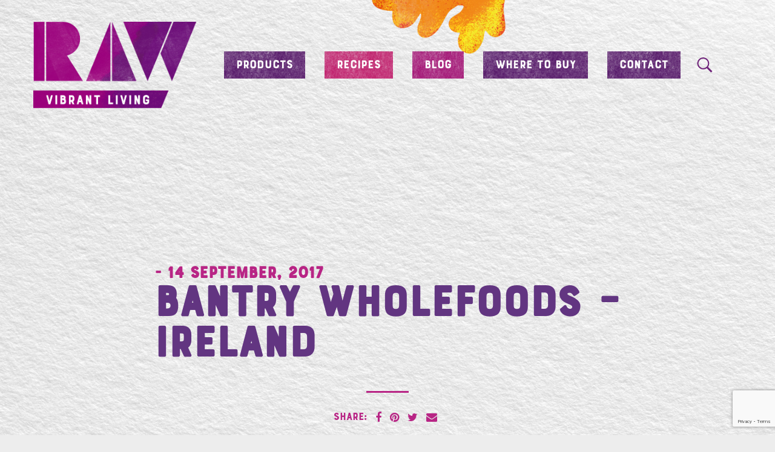

--- FILE ---
content_type: text/html; charset=UTF-8
request_url: https://www.rawvibrantliving.co.uk/stockists/bantry-wholefoods-ireland/
body_size: 60216
content:
<!DOCTYPE html>

<html>

<head>

    <meta charset="UTF-8" />
<script type="text/javascript">
var gform;gform||(document.addEventListener("gform_main_scripts_loaded",function(){gform.scriptsLoaded=!0}),window.addEventListener("DOMContentLoaded",function(){gform.domLoaded=!0}),gform={domLoaded:!1,scriptsLoaded:!1,initializeOnLoaded:function(o){gform.domLoaded&&gform.scriptsLoaded?o():!gform.domLoaded&&gform.scriptsLoaded?window.addEventListener("DOMContentLoaded",o):document.addEventListener("gform_main_scripts_loaded",o)},hooks:{action:{},filter:{}},addAction:function(o,n,r,t){gform.addHook("action",o,n,r,t)},addFilter:function(o,n,r,t){gform.addHook("filter",o,n,r,t)},doAction:function(o){gform.doHook("action",o,arguments)},applyFilters:function(o){return gform.doHook("filter",o,arguments)},removeAction:function(o,n){gform.removeHook("action",o,n)},removeFilter:function(o,n,r){gform.removeHook("filter",o,n,r)},addHook:function(o,n,r,t,i){null==gform.hooks[o][n]&&(gform.hooks[o][n]=[]);var e=gform.hooks[o][n];null==i&&(i=n+"_"+e.length),gform.hooks[o][n].push({tag:i,callable:r,priority:t=null==t?10:t})},doHook:function(n,o,r){var t;if(r=Array.prototype.slice.call(r,1),null!=gform.hooks[n][o]&&((o=gform.hooks[n][o]).sort(function(o,n){return o.priority-n.priority}),o.forEach(function(o){"function"!=typeof(t=o.callable)&&(t=window[t]),"action"==n?t.apply(null,r):r[0]=t.apply(null,r)})),"filter"==n)return r[0]},removeHook:function(o,n,t,i){var r;null!=gform.hooks[o][n]&&(r=(r=gform.hooks[o][n]).filter(function(o,n,r){return!!(null!=i&&i!=o.tag||null!=t&&t!=o.priority)}),gform.hooks[o][n]=r)}});
</script>

    <meta name="viewport" content="user-scalable=no, initial-scale=1, maximum-scale=1, minimum-scale=1, width=device-width" />

    <script src="https://use.typekit.net/lfq3bjd.js"></script>
    <script>
        try {
            Typekit.load({
                async: false
            });
        } catch (e) {}
    </script>

    <link rel="apple-touch-icon" sizes="76x76" href="https://www.rawvibrantliving.co.uk/wp-content/themes/rawhealth/favicon/apple-touch-icon.png">
    <link rel="icon" type="image/png" sizes="32x32" href="https://www.rawvibrantliving.co.uk/wp-content/themes/rawhealth/favicon/favicon-32x32.png">
    <link rel="icon" type="image/png" sizes="16x16" href="https://www.rawvibrantliving.co.uk/wp-content/themes/rawhealth/favicon/favicon-16x16.png">
    <link rel="manifest" href="https://www.rawvibrantliving.co.uk/wp-content/themes/rawhealth/favicon/site.webmanifest">
    <link rel="mask-icon" href="https://www.rawvibrantliving.co.uk/wp-content/themes/rawhealth/favicon/safari-pinned-tab.svg" color="#70257b">
    <link rel="shortcut icon" href="https://www.rawvibrantliving.co.uk/wp-content/themes/rawhealth/favicon/favicon.ico">
    <meta name="msapplication-TileColor" content="#00aba9">
    <meta name="msapplication-config" content="https://www.rawvibrantliving.co.uk/wp-content/themes/rawhealth/favicon/browserconfig.xml">
    <meta name="theme-color" content="#ffffff">

    <script src="https://www.rawvibrantliving.co.uk/wp-content/themes/rawhealth/dist/js/vendor.js" defer></script>
    <script src="https://www.rawvibrantliving.co.uk/wp-content/themes/rawhealth/dist/js/main.js" defer></script>
        <link rel="stylesheet" href="https://www.rawvibrantliving.co.uk/wp-content/themes/rawhealth/dist/css/vendor.css?v=1.1.0">

    <link rel="stylesheet" href="https://www.rawvibrantliving.co.uk/wp-content/themes/rawhealth/dist/css/main.css?v=1.1.0">

    
    <script src="https://use.fontawesome.com/95b5af4306.js"></script>

    <title>Bantry Wholefoods – Ireland | Raw Vibrant Living</title>

		<!-- All in One SEO 4.0.16 -->
		<link rel="canonical" href="https://www.rawvibrantliving.co.uk/stockists/bantry-wholefoods-ireland/" />
		<meta property="og:site_name" content="Raw Health" />
		<meta property="og:type" content="article" />
		<meta property="og:title" content="Bantry Wholefoods – Ireland | Raw Vibrant Living" />
		<meta property="og:url" content="https://www.rawvibrantliving.co.uk/stockists/bantry-wholefoods-ireland/" />
		<meta property="article:published_time" content="2017-09-14T09:48:53Z" />
		<meta property="article:modified_time" content="2017-09-14T09:48:53Z" />
		<meta property="twitter:card" content="summary" />
		<meta property="twitter:domain" content="www.rawvibrantliving.co.uk" />
		<meta property="twitter:title" content="Bantry Wholefoods – Ireland | Raw Vibrant Living" />
		<script type="application/ld+json" class="aioseo-schema">
			{"@context":"https:\/\/schema.org","@graph":[{"@type":"WebSite","@id":"https:\/\/www.rawvibrantliving.co.uk\/#website","url":"https:\/\/www.rawvibrantliving.co.uk\/","name":"Raw Vibrant Living","description":"Full Flavour","publisher":{"@id":"https:\/\/www.rawvibrantliving.co.uk\/#organization"}},{"@type":"Organization","@id":"https:\/\/www.rawvibrantliving.co.uk\/#organization","name":"Raw Vibrant Living","url":"https:\/\/www.rawvibrantliving.co.uk\/"},{"@type":"BreadcrumbList","@id":"https:\/\/www.rawvibrantliving.co.uk\/stockists\/bantry-wholefoods-ireland\/#breadcrumblist","itemListElement":[{"@type":"ListItem","@id":"https:\/\/www.rawvibrantliving.co.uk\/#listItem","position":"1","item":{"@id":"https:\/\/www.rawvibrantliving.co.uk\/#item","name":"Home","description":"Full Flavour","url":"https:\/\/www.rawvibrantliving.co.uk\/"},"nextItem":"https:\/\/www.rawvibrantliving.co.uk\/stockists\/bantry-wholefoods-ireland\/#listItem"},{"@type":"ListItem","@id":"https:\/\/www.rawvibrantliving.co.uk\/stockists\/bantry-wholefoods-ireland\/#listItem","position":"2","item":{"@id":"https:\/\/www.rawvibrantliving.co.uk\/stockists\/bantry-wholefoods-ireland\/#item","name":"Bantry Wholefoods - Ireland","url":"https:\/\/www.rawvibrantliving.co.uk\/stockists\/bantry-wholefoods-ireland\/"},"previousItem":"https:\/\/www.rawvibrantliving.co.uk\/#listItem"}]},{"@type":"Person","@id":"https:\/\/www.rawvibrantliving.co.uk\/author\/giantpeach\/#author","url":"https:\/\/www.rawvibrantliving.co.uk\/author\/giantpeach\/","name":"GiantPeach","image":{"@type":"ImageObject","@id":"https:\/\/www.rawvibrantliving.co.uk\/stockists\/bantry-wholefoods-ireland\/#authorImage","url":"https:\/\/secure.gravatar.com\/avatar\/b563920d88b6ab4c70c5b68b05de0e09?s=96&d=mm&r=g","width":"96","height":"96","caption":"GiantPeach"}},{"@type":"WebPage","@id":"https:\/\/www.rawvibrantliving.co.uk\/stockists\/bantry-wholefoods-ireland\/#webpage","url":"https:\/\/www.rawvibrantliving.co.uk\/stockists\/bantry-wholefoods-ireland\/","name":"Bantry Wholefoods \u2013 Ireland | Raw Vibrant Living","inLanguage":"en-GB","isPartOf":{"@id":"https:\/\/www.rawvibrantliving.co.uk\/#website"},"breadcrumb":{"@id":"https:\/\/www.rawvibrantliving.co.uk\/stockists\/bantry-wholefoods-ireland\/#breadcrumblist"},"author":"https:\/\/www.rawvibrantliving.co.uk\/stockists\/bantry-wholefoods-ireland\/#author","creator":"https:\/\/www.rawvibrantliving.co.uk\/stockists\/bantry-wholefoods-ireland\/#author","datePublished":"2017-09-14T09:48:53+01:00","dateModified":"2017-09-14T09:48:53+01:00"}]}
		</script>
		<script type="text/javascript" >
			window.ga=window.ga||function(){(ga.q=ga.q||[]).push(arguments)};ga.l=+new Date;
			ga('create', "UA-110694182-1", 'auto');
			ga('send', 'pageview');
		</script>
		<script async src="https://www.google-analytics.com/analytics.js"></script>
		<!-- All in One SEO -->

<link rel='dns-prefetch' href='//www.google.com' />
<script type="text/javascript">
window._wpemojiSettings = {"baseUrl":"https:\/\/s.w.org\/images\/core\/emoji\/14.0.0\/72x72\/","ext":".png","svgUrl":"https:\/\/s.w.org\/images\/core\/emoji\/14.0.0\/svg\/","svgExt":".svg","source":{"concatemoji":"https:\/\/www.rawvibrantliving.co.uk\/wp-includes\/js\/wp-emoji-release.min.js?ver=6.3.7"}};
/*! This file is auto-generated */
!function(i,n){var o,s,e;function c(e){try{var t={supportTests:e,timestamp:(new Date).valueOf()};sessionStorage.setItem(o,JSON.stringify(t))}catch(e){}}function p(e,t,n){e.clearRect(0,0,e.canvas.width,e.canvas.height),e.fillText(t,0,0);var t=new Uint32Array(e.getImageData(0,0,e.canvas.width,e.canvas.height).data),r=(e.clearRect(0,0,e.canvas.width,e.canvas.height),e.fillText(n,0,0),new Uint32Array(e.getImageData(0,0,e.canvas.width,e.canvas.height).data));return t.every(function(e,t){return e===r[t]})}function u(e,t,n){switch(t){case"flag":return n(e,"\ud83c\udff3\ufe0f\u200d\u26a7\ufe0f","\ud83c\udff3\ufe0f\u200b\u26a7\ufe0f")?!1:!n(e,"\ud83c\uddfa\ud83c\uddf3","\ud83c\uddfa\u200b\ud83c\uddf3")&&!n(e,"\ud83c\udff4\udb40\udc67\udb40\udc62\udb40\udc65\udb40\udc6e\udb40\udc67\udb40\udc7f","\ud83c\udff4\u200b\udb40\udc67\u200b\udb40\udc62\u200b\udb40\udc65\u200b\udb40\udc6e\u200b\udb40\udc67\u200b\udb40\udc7f");case"emoji":return!n(e,"\ud83e\udef1\ud83c\udffb\u200d\ud83e\udef2\ud83c\udfff","\ud83e\udef1\ud83c\udffb\u200b\ud83e\udef2\ud83c\udfff")}return!1}function f(e,t,n){var r="undefined"!=typeof WorkerGlobalScope&&self instanceof WorkerGlobalScope?new OffscreenCanvas(300,150):i.createElement("canvas"),a=r.getContext("2d",{willReadFrequently:!0}),o=(a.textBaseline="top",a.font="600 32px Arial",{});return e.forEach(function(e){o[e]=t(a,e,n)}),o}function t(e){var t=i.createElement("script");t.src=e,t.defer=!0,i.head.appendChild(t)}"undefined"!=typeof Promise&&(o="wpEmojiSettingsSupports",s=["flag","emoji"],n.supports={everything:!0,everythingExceptFlag:!0},e=new Promise(function(e){i.addEventListener("DOMContentLoaded",e,{once:!0})}),new Promise(function(t){var n=function(){try{var e=JSON.parse(sessionStorage.getItem(o));if("object"==typeof e&&"number"==typeof e.timestamp&&(new Date).valueOf()<e.timestamp+604800&&"object"==typeof e.supportTests)return e.supportTests}catch(e){}return null}();if(!n){if("undefined"!=typeof Worker&&"undefined"!=typeof OffscreenCanvas&&"undefined"!=typeof URL&&URL.createObjectURL&&"undefined"!=typeof Blob)try{var e="postMessage("+f.toString()+"("+[JSON.stringify(s),u.toString(),p.toString()].join(",")+"));",r=new Blob([e],{type:"text/javascript"}),a=new Worker(URL.createObjectURL(r),{name:"wpTestEmojiSupports"});return void(a.onmessage=function(e){c(n=e.data),a.terminate(),t(n)})}catch(e){}c(n=f(s,u,p))}t(n)}).then(function(e){for(var t in e)n.supports[t]=e[t],n.supports.everything=n.supports.everything&&n.supports[t],"flag"!==t&&(n.supports.everythingExceptFlag=n.supports.everythingExceptFlag&&n.supports[t]);n.supports.everythingExceptFlag=n.supports.everythingExceptFlag&&!n.supports.flag,n.DOMReady=!1,n.readyCallback=function(){n.DOMReady=!0}}).then(function(){return e}).then(function(){var e;n.supports.everything||(n.readyCallback(),(e=n.source||{}).concatemoji?t(e.concatemoji):e.wpemoji&&e.twemoji&&(t(e.twemoji),t(e.wpemoji)))}))}((window,document),window._wpemojiSettings);
</script>
<style type="text/css">
img.wp-smiley,
img.emoji {
	display: inline !important;
	border: none !important;
	box-shadow: none !important;
	height: 1em !important;
	width: 1em !important;
	margin: 0 0.07em !important;
	vertical-align: -0.1em !important;
	background: none !important;
	padding: 0 !important;
}
</style>
	<link rel='stylesheet' id='sb_instagram_styles-css' href='https://www.rawvibrantliving.co.uk/wp-content/plugins/instagram-feed/css/sbi-styles.min.css?ver=2.8.2' type='text/css' media='all' />
<link rel='stylesheet' id='wp-block-library-css' href='https://www.rawvibrantliving.co.uk/wp-includes/css/dist/block-library/style.min.css?ver=6.3.7' type='text/css' media='all' />
<style id='classic-theme-styles-inline-css' type='text/css'>
/*! This file is auto-generated */
.wp-block-button__link{color:#fff;background-color:#32373c;border-radius:9999px;box-shadow:none;text-decoration:none;padding:calc(.667em + 2px) calc(1.333em + 2px);font-size:1.125em}.wp-block-file__button{background:#32373c;color:#fff;text-decoration:none}
</style>
<style id='global-styles-inline-css' type='text/css'>
body{--wp--preset--color--black: #000000;--wp--preset--color--cyan-bluish-gray: #abb8c3;--wp--preset--color--white: #ffffff;--wp--preset--color--pale-pink: #f78da7;--wp--preset--color--vivid-red: #cf2e2e;--wp--preset--color--luminous-vivid-orange: #ff6900;--wp--preset--color--luminous-vivid-amber: #fcb900;--wp--preset--color--light-green-cyan: #7bdcb5;--wp--preset--color--vivid-green-cyan: #00d084;--wp--preset--color--pale-cyan-blue: #8ed1fc;--wp--preset--color--vivid-cyan-blue: #0693e3;--wp--preset--color--vivid-purple: #9b51e0;--wp--preset--gradient--vivid-cyan-blue-to-vivid-purple: linear-gradient(135deg,rgba(6,147,227,1) 0%,rgb(155,81,224) 100%);--wp--preset--gradient--light-green-cyan-to-vivid-green-cyan: linear-gradient(135deg,rgb(122,220,180) 0%,rgb(0,208,130) 100%);--wp--preset--gradient--luminous-vivid-amber-to-luminous-vivid-orange: linear-gradient(135deg,rgba(252,185,0,1) 0%,rgba(255,105,0,1) 100%);--wp--preset--gradient--luminous-vivid-orange-to-vivid-red: linear-gradient(135deg,rgba(255,105,0,1) 0%,rgb(207,46,46) 100%);--wp--preset--gradient--very-light-gray-to-cyan-bluish-gray: linear-gradient(135deg,rgb(238,238,238) 0%,rgb(169,184,195) 100%);--wp--preset--gradient--cool-to-warm-spectrum: linear-gradient(135deg,rgb(74,234,220) 0%,rgb(151,120,209) 20%,rgb(207,42,186) 40%,rgb(238,44,130) 60%,rgb(251,105,98) 80%,rgb(254,248,76) 100%);--wp--preset--gradient--blush-light-purple: linear-gradient(135deg,rgb(255,206,236) 0%,rgb(152,150,240) 100%);--wp--preset--gradient--blush-bordeaux: linear-gradient(135deg,rgb(254,205,165) 0%,rgb(254,45,45) 50%,rgb(107,0,62) 100%);--wp--preset--gradient--luminous-dusk: linear-gradient(135deg,rgb(255,203,112) 0%,rgb(199,81,192) 50%,rgb(65,88,208) 100%);--wp--preset--gradient--pale-ocean: linear-gradient(135deg,rgb(255,245,203) 0%,rgb(182,227,212) 50%,rgb(51,167,181) 100%);--wp--preset--gradient--electric-grass: linear-gradient(135deg,rgb(202,248,128) 0%,rgb(113,206,126) 100%);--wp--preset--gradient--midnight: linear-gradient(135deg,rgb(2,3,129) 0%,rgb(40,116,252) 100%);--wp--preset--font-size--small: 13px;--wp--preset--font-size--medium: 20px;--wp--preset--font-size--large: 36px;--wp--preset--font-size--x-large: 42px;--wp--preset--spacing--20: 0.44rem;--wp--preset--spacing--30: 0.67rem;--wp--preset--spacing--40: 1rem;--wp--preset--spacing--50: 1.5rem;--wp--preset--spacing--60: 2.25rem;--wp--preset--spacing--70: 3.38rem;--wp--preset--spacing--80: 5.06rem;--wp--preset--shadow--natural: 6px 6px 9px rgba(0, 0, 0, 0.2);--wp--preset--shadow--deep: 12px 12px 50px rgba(0, 0, 0, 0.4);--wp--preset--shadow--sharp: 6px 6px 0px rgba(0, 0, 0, 0.2);--wp--preset--shadow--outlined: 6px 6px 0px -3px rgba(255, 255, 255, 1), 6px 6px rgba(0, 0, 0, 1);--wp--preset--shadow--crisp: 6px 6px 0px rgba(0, 0, 0, 1);}:where(.is-layout-flex){gap: 0.5em;}:where(.is-layout-grid){gap: 0.5em;}body .is-layout-flow > .alignleft{float: left;margin-inline-start: 0;margin-inline-end: 2em;}body .is-layout-flow > .alignright{float: right;margin-inline-start: 2em;margin-inline-end: 0;}body .is-layout-flow > .aligncenter{margin-left: auto !important;margin-right: auto !important;}body .is-layout-constrained > .alignleft{float: left;margin-inline-start: 0;margin-inline-end: 2em;}body .is-layout-constrained > .alignright{float: right;margin-inline-start: 2em;margin-inline-end: 0;}body .is-layout-constrained > .aligncenter{margin-left: auto !important;margin-right: auto !important;}body .is-layout-constrained > :where(:not(.alignleft):not(.alignright):not(.alignfull)){max-width: var(--wp--style--global--content-size);margin-left: auto !important;margin-right: auto !important;}body .is-layout-constrained > .alignwide{max-width: var(--wp--style--global--wide-size);}body .is-layout-flex{display: flex;}body .is-layout-flex{flex-wrap: wrap;align-items: center;}body .is-layout-flex > *{margin: 0;}body .is-layout-grid{display: grid;}body .is-layout-grid > *{margin: 0;}:where(.wp-block-columns.is-layout-flex){gap: 2em;}:where(.wp-block-columns.is-layout-grid){gap: 2em;}:where(.wp-block-post-template.is-layout-flex){gap: 1.25em;}:where(.wp-block-post-template.is-layout-grid){gap: 1.25em;}.has-black-color{color: var(--wp--preset--color--black) !important;}.has-cyan-bluish-gray-color{color: var(--wp--preset--color--cyan-bluish-gray) !important;}.has-white-color{color: var(--wp--preset--color--white) !important;}.has-pale-pink-color{color: var(--wp--preset--color--pale-pink) !important;}.has-vivid-red-color{color: var(--wp--preset--color--vivid-red) !important;}.has-luminous-vivid-orange-color{color: var(--wp--preset--color--luminous-vivid-orange) !important;}.has-luminous-vivid-amber-color{color: var(--wp--preset--color--luminous-vivid-amber) !important;}.has-light-green-cyan-color{color: var(--wp--preset--color--light-green-cyan) !important;}.has-vivid-green-cyan-color{color: var(--wp--preset--color--vivid-green-cyan) !important;}.has-pale-cyan-blue-color{color: var(--wp--preset--color--pale-cyan-blue) !important;}.has-vivid-cyan-blue-color{color: var(--wp--preset--color--vivid-cyan-blue) !important;}.has-vivid-purple-color{color: var(--wp--preset--color--vivid-purple) !important;}.has-black-background-color{background-color: var(--wp--preset--color--black) !important;}.has-cyan-bluish-gray-background-color{background-color: var(--wp--preset--color--cyan-bluish-gray) !important;}.has-white-background-color{background-color: var(--wp--preset--color--white) !important;}.has-pale-pink-background-color{background-color: var(--wp--preset--color--pale-pink) !important;}.has-vivid-red-background-color{background-color: var(--wp--preset--color--vivid-red) !important;}.has-luminous-vivid-orange-background-color{background-color: var(--wp--preset--color--luminous-vivid-orange) !important;}.has-luminous-vivid-amber-background-color{background-color: var(--wp--preset--color--luminous-vivid-amber) !important;}.has-light-green-cyan-background-color{background-color: var(--wp--preset--color--light-green-cyan) !important;}.has-vivid-green-cyan-background-color{background-color: var(--wp--preset--color--vivid-green-cyan) !important;}.has-pale-cyan-blue-background-color{background-color: var(--wp--preset--color--pale-cyan-blue) !important;}.has-vivid-cyan-blue-background-color{background-color: var(--wp--preset--color--vivid-cyan-blue) !important;}.has-vivid-purple-background-color{background-color: var(--wp--preset--color--vivid-purple) !important;}.has-black-border-color{border-color: var(--wp--preset--color--black) !important;}.has-cyan-bluish-gray-border-color{border-color: var(--wp--preset--color--cyan-bluish-gray) !important;}.has-white-border-color{border-color: var(--wp--preset--color--white) !important;}.has-pale-pink-border-color{border-color: var(--wp--preset--color--pale-pink) !important;}.has-vivid-red-border-color{border-color: var(--wp--preset--color--vivid-red) !important;}.has-luminous-vivid-orange-border-color{border-color: var(--wp--preset--color--luminous-vivid-orange) !important;}.has-luminous-vivid-amber-border-color{border-color: var(--wp--preset--color--luminous-vivid-amber) !important;}.has-light-green-cyan-border-color{border-color: var(--wp--preset--color--light-green-cyan) !important;}.has-vivid-green-cyan-border-color{border-color: var(--wp--preset--color--vivid-green-cyan) !important;}.has-pale-cyan-blue-border-color{border-color: var(--wp--preset--color--pale-cyan-blue) !important;}.has-vivid-cyan-blue-border-color{border-color: var(--wp--preset--color--vivid-cyan-blue) !important;}.has-vivid-purple-border-color{border-color: var(--wp--preset--color--vivid-purple) !important;}.has-vivid-cyan-blue-to-vivid-purple-gradient-background{background: var(--wp--preset--gradient--vivid-cyan-blue-to-vivid-purple) !important;}.has-light-green-cyan-to-vivid-green-cyan-gradient-background{background: var(--wp--preset--gradient--light-green-cyan-to-vivid-green-cyan) !important;}.has-luminous-vivid-amber-to-luminous-vivid-orange-gradient-background{background: var(--wp--preset--gradient--luminous-vivid-amber-to-luminous-vivid-orange) !important;}.has-luminous-vivid-orange-to-vivid-red-gradient-background{background: var(--wp--preset--gradient--luminous-vivid-orange-to-vivid-red) !important;}.has-very-light-gray-to-cyan-bluish-gray-gradient-background{background: var(--wp--preset--gradient--very-light-gray-to-cyan-bluish-gray) !important;}.has-cool-to-warm-spectrum-gradient-background{background: var(--wp--preset--gradient--cool-to-warm-spectrum) !important;}.has-blush-light-purple-gradient-background{background: var(--wp--preset--gradient--blush-light-purple) !important;}.has-blush-bordeaux-gradient-background{background: var(--wp--preset--gradient--blush-bordeaux) !important;}.has-luminous-dusk-gradient-background{background: var(--wp--preset--gradient--luminous-dusk) !important;}.has-pale-ocean-gradient-background{background: var(--wp--preset--gradient--pale-ocean) !important;}.has-electric-grass-gradient-background{background: var(--wp--preset--gradient--electric-grass) !important;}.has-midnight-gradient-background{background: var(--wp--preset--gradient--midnight) !important;}.has-small-font-size{font-size: var(--wp--preset--font-size--small) !important;}.has-medium-font-size{font-size: var(--wp--preset--font-size--medium) !important;}.has-large-font-size{font-size: var(--wp--preset--font-size--large) !important;}.has-x-large-font-size{font-size: var(--wp--preset--font-size--x-large) !important;}
.wp-block-navigation a:where(:not(.wp-element-button)){color: inherit;}
:where(.wp-block-post-template.is-layout-flex){gap: 1.25em;}:where(.wp-block-post-template.is-layout-grid){gap: 1.25em;}
:where(.wp-block-columns.is-layout-flex){gap: 2em;}:where(.wp-block-columns.is-layout-grid){gap: 2em;}
.wp-block-pullquote{font-size: 1.5em;line-height: 1.6;}
</style>
<script type='text/javascript' src='https://www.rawvibrantliving.co.uk/wp-includes/js/jquery/jquery.min.js?ver=3.7.0' id='jquery-core-js'></script>
<script type='text/javascript' src='https://www.rawvibrantliving.co.uk/wp-includes/js/jquery/jquery-migrate.min.js?ver=3.4.1' id='jquery-migrate-js'></script>
<link rel="https://api.w.org/" href="https://www.rawvibrantliving.co.uk/wp-json/" /><link rel="alternate" type="application/json" href="https://www.rawvibrantliving.co.uk/wp-json/wp/v2/stockist/972" /><link rel="EditURI" type="application/rsd+xml" title="RSD" href="https://www.rawvibrantliving.co.uk/xmlrpc.php?rsd" />
<meta name="generator" content="WordPress 6.3.7" />
<link rel='shortlink' href='https://www.rawvibrantliving.co.uk/?p=972' />
<link rel="alternate" type="application/json+oembed" href="https://www.rawvibrantliving.co.uk/wp-json/oembed/1.0/embed?url=https%3A%2F%2Fwww.rawvibrantliving.co.uk%2Fstockists%2Fbantry-wholefoods-ireland%2F" />
<link rel="alternate" type="text/xml+oembed" href="https://www.rawvibrantliving.co.uk/wp-json/oembed/1.0/embed?url=https%3A%2F%2Fwww.rawvibrantliving.co.uk%2Fstockists%2Fbantry-wholefoods-ireland%2F&#038;format=xml" />
<script type="text/javascript">
(function(url){
	if(/(?:Chrome\/26\.0\.1410\.63 Safari\/537\.31|WordfenceTestMonBot)/.test(navigator.userAgent)){ return; }
	var addEvent = function(evt, handler) {
		if (window.addEventListener) {
			document.addEventListener(evt, handler, false);
		} else if (window.attachEvent) {
			document.attachEvent('on' + evt, handler);
		}
	};
	var removeEvent = function(evt, handler) {
		if (window.removeEventListener) {
			document.removeEventListener(evt, handler, false);
		} else if (window.detachEvent) {
			document.detachEvent('on' + evt, handler);
		}
	};
	var evts = 'contextmenu dblclick drag dragend dragenter dragleave dragover dragstart drop keydown keypress keyup mousedown mousemove mouseout mouseover mouseup mousewheel scroll'.split(' ');
	var logHuman = function() {
		if (window.wfLogHumanRan) { return; }
		window.wfLogHumanRan = true;
		var wfscr = document.createElement('script');
		wfscr.type = 'text/javascript';
		wfscr.async = true;
		wfscr.src = url + '&r=' + Math.random();
		(document.getElementsByTagName('head')[0]||document.getElementsByTagName('body')[0]).appendChild(wfscr);
		for (var i = 0; i < evts.length; i++) {
			removeEvent(evts[i], logHuman);
		}
	};
	for (var i = 0; i < evts.length; i++) {
		addEvent(evts[i], logHuman);
	}
})('//www.rawvibrantliving.co.uk/?wordfence_lh=1&hid=DFF2FDDF0D2E0D0E4F91480D4F9FBDFB');
</script>
<!-- Facebook Pixel Code -->
<script type='text/javascript'>
!function(f,b,e,v,n,t,s){if(f.fbq)return;n=f.fbq=function(){n.callMethod?
n.callMethod.apply(n,arguments):n.queue.push(arguments)};if(!f._fbq)f._fbq=n;
n.push=n;n.loaded=!0;n.version='2.0';n.queue=[];t=b.createElement(e);t.async=!0;
t.src=v;s=b.getElementsByTagName(e)[0];s.parentNode.insertBefore(t,s)}(window,
document,'script','https://connect.facebook.net/en_US/fbevents.js');
</script>
<!-- End Facebook Pixel Code -->
<script type='text/javascript'>
  fbq('init', '1876527752456855', {}, {
    "agent": "wordpress-6.3.7-3.0.4"
});
</script><script type='text/javascript'>
  fbq('track', 'PageView', []);
</script>
<!-- Facebook Pixel Code -->
<noscript>
<img height="1" width="1" style="display:none" alt="fbpx"
src="https://www.facebook.com/tr?id=1876527752456855&ev=PageView&noscript=1" />
</noscript>
<!-- End Facebook Pixel Code -->
</head>

<body class="stockist-template-default single single-stockist postid-972 desktop chrome stockist-bantry-wholefoods-ireland">
    <script>
        document.querySelector('body').classList.add('js-enabled');
    </script>
    <header class="header top">
        <div class="c">
            <div class="header__inner">
                <div class="header__logo">
                    <a href="https://www.rawvibrantliving.co.uk/">
                        <picture>
                            <img class="logo" src="https://www.rawvibrantliving.co.uk/wp-content/themes/rawhealth/dist/images/logo.png" alt="Raw Vibrant Living" />
                        </picture>
                    </a>
                </div>

                <div class="header__nav">
                    <nav class="nav js">
                        <div class="c">
                            <div class="nav__main">
                                <ul id="menu-main-menu" class="menu"><li id="menu-item-191" class="menu-item menu-item-type-custom menu-item-object-custom menu-item-has-children menu-item-191"><a href="/products">Products</a>
<ul class="sub-menu">
	<li id="menu-item-2523" class="menu-item menu-item-type-taxonomy menu-item-object-product_categories menu-item-2523"><a href="https://www.rawvibrantliving.co.uk/product/category/oils-and-vinegars/">Oils &amp; Vinegars</a></li>
	<li id="menu-item-2419" class="menu-item menu-item-type-taxonomy menu-item-object-product_categories menu-item-2419"><a href="https://www.rawvibrantliving.co.uk/product/category/sauerkraut/">Sauerkraut</a></li>
	<li id="menu-item-2421" class="menu-item menu-item-type-taxonomy menu-item-object-product_categories menu-item-2421"><a href="https://www.rawvibrantliving.co.uk/product/category/honeys/">Honeys</a></li>
	<li id="menu-item-2422" class="menu-item menu-item-type-taxonomy menu-item-object-product_categories menu-item-2422"><a href="https://www.rawvibrantliving.co.uk/product/category/nut-butters-spreads/">Nut Butters &amp; Spreads</a></li>
	<li id="menu-item-2423" class="menu-item menu-item-type-taxonomy menu-item-object-product_categories menu-item-2423"><a href="https://www.rawvibrantliving.co.uk/product/category/seeds/">Seeds</a></li>
</ul>
</li>
<li id="menu-item-193" class="menu-item menu-item-type-custom menu-item-object-custom menu-item-193"><a href="/recipes">Recipes</a></li>
<li id="menu-item-192" class="menu-item menu-item-type-post_type menu-item-object-page menu-item-192"><a href="https://www.rawvibrantliving.co.uk/blog/">Blog</a></li>
<li id="menu-item-194" class="menu-item menu-item-type-custom menu-item-object-custom menu-item-194"><a href="/stockists">Where to Buy</a></li>
<li id="menu-item-195" class="menu-item menu-item-type-post_type menu-item-object-page menu-item-195"><a href="https://www.rawvibrantliving.co.uk/contact/">Contact</a></li>
</ul>                            </div>
                        </div>
                    </nav>
                </div>
                <div class="search-button"></div>

                <div class="header__right">
                    <div class="menu-button js">
                        <div class="menu-button__icon">
                            <span></span>
                            <span></span>
                            <span></span>
                        </div>
                    </div>
                </div>
            </div>
        </div>
        <div class="search-header">
    <div class="search-header__close">
        &times;
    </div>
    <div class="h2">
        Search our site
    </div>
    <form role="search" class="" action="/" method="get" id="searchform">
    <div class="input-group">
        <input type="search" name="s" value="" placeholder="Enter a search term...">
        <button type="submit" id="searchSubmit"><span class="sr-only">Search</span></button>
    </div>
</form></div>    </header>
    <div class="wrapper">            


    <div class="banner banner--none">

    </div>

        <div class="c article-zone" style="position: relative">
            <div class="r">
                <article class="c-sm-10 c-md-8 c-sm-o-1 c-md-o-2">
                    <header>
                        <span>- 14 September, 2017</span>
                        <h1 class="text-center fg-purple">Bantry Wholefoods &#8211; Ireland</h1>
                    </header>
                    <section>
                                            </section>
                    <footer>
                        

<div class="share ">
    <span>Share:</span>
    <ul>
        <li><a class="share__facebook" href="https://www.facebook.com/share.php?u=https%3A%2F%2Fwww.rawvibrantliving.co.uk%2Fstockists%2Fbantry-wholefoods-ireland%2F&amp;title=Bantry+Wholefoods+%26%238211%3B+Ireland" target="_blank"><i class="fa fa-facebook"></i></a></li>
        <li><a class="share__pinterest" href="http://pinterest.com/pin/create/bookmarklet/?media=&amp;url=https%3A%2F%2Fwww.rawvibrantliving.co.uk%2Fstockists%2Fbantry-wholefoods-ireland%2F&amp;is_video=false&amp;description=Bantry+Wholefoods+%26%238211%3B+Ireland" target="_blank"><i class="fa fa-pinterest"></i></a></li>
        <li><a class="share__twitter" href="https://twitter.com/intent/tweet?status=Bantry+Wholefoods+%26%238211%3B+Ireland%20https%3A%2F%2Fwww.rawvibrantliving.co.uk%2Fstockists%2Fbantry-wholefoods-ireland%2F" target="_blank"><i class="fa fa-twitter"></i></a></li>
        <li><a class="share__mail" href="mailto:?subject=Bantry+Wholefoods+%26%238211%3B+Ireland&body=Check out this site I came across https%3A%2F%2Fwww.rawvibrantliving.co.uk%2Fstockists%2Fbantry-wholefoods-ireland%2F" target="_blank"><i class="fa fa-envelope"></i></a></li>
    </ul>
</div>
                    </footer>
                </article>

                
    <div class="c-md-12 text--center">
        <h2 class="fg-purple" style="margin-bottom: 30px;">More Recent Posts</h2>
    </div>
                                                                                            
        <div class="c-sm-6 c-md-4">
            <a href="https://www.rawvibrantliving.co.uk/2025/01/04/back-to-basics-new-year/" class="list-item list-item--article ajax">
                <picture>
                    <source media="(min-width: 1200px)" data-src-set="https://www.rawvibrantliving.co.uk/wp-content/uploads/2020/12/simon-migaj-Yui5vfKHuzs-unsplash-1-370x272.jpg 1x, https://www.rawvibrantliving.co.uk/wp-content/uploads/2020/12/simon-migaj-Yui5vfKHuzs-unsplash-1-370x272.jpg 2x">
                    <source media="(min-width: 992px)" data-src-set="https://www.rawvibrantliving.co.uk/wp-content/uploads/2020/12/simon-migaj-Yui5vfKHuzs-unsplash-1-330x215.jpg 1x, https://www.rawvibrantliving.co.uk/wp-content/uploads/2020/12/simon-migaj-Yui5vfKHuzs-unsplash-1-330x215.jpg 2x">
                    <source data-src-set="https://www.rawvibrantliving.co.uk/wp-content/uploads/2020/12/simon-migaj-Yui5vfKHuzs-unsplash-1-395x257.jpg 1x, https://www.rawvibrantliving.co.uk/wp-content/uploads/2020/12/simon-migaj-Yui5vfKHuzs-unsplash-1-395x257.jpg 2x" />
                    <img data-original="https://www.rawvibrantliving.co.uk/wp-content/uploads/2020/12/simon-migaj-Yui5vfKHuzs-unsplash-1-370x272.jpg" alt="Take it Back to Basics in the New Year image" />
                </picture>
                <div class="list-item__content">
                    <h2>Take it Back to Basics in the New Year</h2>
                    <span>- 4 January, 2025</span>
                </div>
            </a>
        </div>
                                                                                            
        <div class="c-sm-6 c-md-4">
            <a href="https://www.rawvibrantliving.co.uk/2024/12/02/get-gut-ready-for-winter-2020/" class="list-item list-item--article ajax">
                <picture>
                    <source media="(min-width: 1200px)" data-src-set="https://www.rawvibrantliving.co.uk/wp-content/uploads/2024/12/RAW_ACVLifestyle2-370x272.png 1x, https://www.rawvibrantliving.co.uk/wp-content/uploads/2024/12/RAW_ACVLifestyle2-370x272.png 2x">
                    <source media="(min-width: 992px)" data-src-set="https://www.rawvibrantliving.co.uk/wp-content/uploads/2024/12/RAW_ACVLifestyle2-330x215.png 1x, https://www.rawvibrantliving.co.uk/wp-content/uploads/2024/12/RAW_ACVLifestyle2-330x215.png 2x">
                    <source data-src-set="https://www.rawvibrantliving.co.uk/wp-content/uploads/2024/12/RAW_ACVLifestyle2-395x257.png 1x, https://www.rawvibrantliving.co.uk/wp-content/uploads/2024/12/RAW_ACVLifestyle2-395x257.png 2x" />
                    <img data-original="https://www.rawvibrantliving.co.uk/wp-content/uploads/2024/12/RAW_ACVLifestyle2-370x272.png" alt="Get Gut-Ready for Winter 2024 image" />
                </picture>
                <div class="list-item__content">
                    <h2>Get Gut-Ready for Winter 2024</h2>
                    <span>- 2 December, 2024</span>
                </div>
            </a>
        </div>
                                                                                            
        <div class="c-sm-6 c-md-4">
            <a href="https://www.rawvibrantliving.co.uk/2024/10/29/hey-honey/" class="list-item list-item--article ajax">
                <picture>
                    <source media="(min-width: 1200px)" data-src-set="https://www.rawvibrantliving.co.uk/wp-content/uploads/2020/09/raw-honey-blog-resized-370x272.jpg 1x, https://www.rawvibrantliving.co.uk/wp-content/uploads/2020/09/raw-honey-blog-resized-370x272.jpg 2x">
                    <source media="(min-width: 992px)" data-src-set="https://www.rawvibrantliving.co.uk/wp-content/uploads/2020/09/raw-honey-blog-resized-330x215.jpg 1x, https://www.rawvibrantliving.co.uk/wp-content/uploads/2020/09/raw-honey-blog-resized-330x215.jpg 2x">
                    <source data-src-set="https://www.rawvibrantliving.co.uk/wp-content/uploads/2020/09/raw-honey-blog-resized-395x257.jpg 1x, https://www.rawvibrantliving.co.uk/wp-content/uploads/2020/09/raw-honey-blog-resized-395x257.jpg 2x" />
                    <img data-original="https://www.rawvibrantliving.co.uk/wp-content/uploads/2020/09/raw-honey-blog-resized-370x272.jpg" alt="Hey, Honey! image" />
                </picture>
                <div class="list-item__content">
                    <h2>Hey, Honey!</h2>
                    <span>- 29 October, 2024</span>
                </div>
            </a>
        </div>
        <div class="c-md-12 text--center" style="margin-bottom: 60px;">
        <a href="/blog" class="button button--big bg-green-2" title="View All News">All Posts</a>
    </div>

            </div>
            <div class="floating moveit fromRight chia-seeds"></div>
            <div class="floating moveit fromLeft rosemary"></div>
        </div>
    

<div class="content-block content-block--newsletter scroll-trigger">

    <div class="c">
        <div class="r">
            <div class="c-md-5 c-vertical-center fromLeft">
                <h2><span class="maroon">Stay UP TO DATE!</span></h2>
<p>Subscribe to our newsletter for recipes, blog posts, new products and more!</p>
                                <script type="text/javascript"></script>
                <div class='gf_browser_chrome gform_wrapper gravity-theme gform-theme--no-framework' data-form-theme='gravity-theme' data-form-index='0' id='gform_wrapper_5' >
                        <div class='gform_heading'>
                            <p class='gform_description'></p>
                        </div><form method='post' enctype='multipart/form-data' target='gform_ajax_frame_5' id='gform_5'  action='/stockists/bantry-wholefoods-ireland/' data-formid='5' novalidate><div class='gf_invisible ginput_recaptchav3' data-sitekey='6Lf7q3EoAAAAAHjmIfGOMMaYfWwbG4lslOON56aG' data-tabindex='0'><input id="input_54a7a58d769a796b04efa67ec7347662" class="gfield_recaptcha_response" type="hidden" name="input_54a7a58d769a796b04efa67ec7347662" value=""/></div>
                        <div class='gform-body gform_body'><div id='gform_fields_5' class='gform_fields top_label form_sublabel_below description_below validation_below'><div id="field_5_1" class="gfield gfield--type-text gfield--fifty label--hidden field_sublabel_below gfield--no-description field_description_below hidden_label field_validation_below gfield_visibility_visible"  data-js-reload="field_5_1" ><label class='gfield_label gform-field-label' for='input_5_1'>First Name</label><div class='ginput_container ginput_container_text'><input name='input_1' id='input_5_1' type='text' value='' class='medium'    placeholder='First Name'  aria-invalid="false"   /> </div></div><div id="field_5_2" class="gfield gfield--type-text gfield--width-full gfield--fifty label--hidden field_sublabel_below gfield--no-description field_description_below field_validation_below gfield_visibility_visible"  data-js-reload="field_5_2" ><label class='gfield_label gform-field-label' for='input_5_2'>Last Name</label><div class='ginput_container ginput_container_text'><input name='input_2' id='input_5_2' type='text' value='' class='medium'    placeholder='Last Name'  aria-invalid="false"   /> </div></div><div id="field_5_3" class="gfield gfield--type-email gfield--width-full label--hidden gfield_contains_required field_sublabel_below gfield--no-description field_description_below field_validation_below gfield_visibility_visible"  data-js-reload="field_5_3" ><label class='gfield_label gform-field-label' for='input_5_3'>Email Address<span class="gfield_required"><span class="gfield_required gfield_required_text">(Required)</span></span></label><div class='ginput_container ginput_container_email'>
                            <input name='input_3' id='input_5_3' type='email' value='' class='large'   placeholder='Email Address *' aria-required="true" aria-invalid="false"  />
                        </div></div><div id="field_5_4" class="gfield gfield--type-html gfield--width-full gfield_html gfield_html_formatted gfield_no_follows_desc field_sublabel_below gfield--no-description field_description_below field_validation_below gfield_visibility_visible"  data-js-reload="field_5_4" ><p class="small">By submitting, you agree to receive information from Raw Vibrant Living via email and to our <a href="/privacy-policy">privacy policy</a>. You can unsubscribe at any time by clicking the 'unsubscribe' link in any newsletter you receive from us.</p></div></div></div>
        <div class='gform_footer top_label'> <button class='button' id='gform_submit_button_5'><span>Submit</span></button> <input type='hidden' name='gform_ajax' value='form_id=5&amp;title=&amp;description=1&amp;tabindex=0&amp;theme=gravity-theme' />
            <input type='hidden' class='gform_hidden' name='is_submit_5' value='1' />
            <input type='hidden' class='gform_hidden' name='gform_submit' value='5' />
            
            <input type='hidden' class='gform_hidden' name='gform_unique_id' value='' />
            <input type='hidden' class='gform_hidden' name='state_5' value='WyJbXSIsIjUzZDI0Mzc4ZGMyZDMwZTNjMzE3MjEyODAzMjhjZDU5Il0=' />
            <input type='hidden' class='gform_hidden' name='gform_target_page_number_5' id='gform_target_page_number_5' value='0' />
            <input type='hidden' class='gform_hidden' name='gform_source_page_number_5' id='gform_source_page_number_5' value='1' />
            <input type='hidden' name='gform_field_values' value='' />
            
        </div>
                        </form>
                        </div>
		                <iframe style='display:none;width:0px;height:0px;' src='about:blank' name='gform_ajax_frame_5' id='gform_ajax_frame_5' title='This iframe contains the logic required to handle Ajax powered Gravity Forms.'></iframe>
		                <script type="text/javascript">
gform.initializeOnLoaded( function() {gformInitSpinner( 5, 'https://www.rawvibrantliving.co.uk/wp-content/plugins/gravityforms/images/spinner.svg', true );jQuery('#gform_ajax_frame_5').on('load',function(){var contents = jQuery(this).contents().find('*').html();var is_postback = contents.indexOf('GF_AJAX_POSTBACK') >= 0;if(!is_postback){return;}var form_content = jQuery(this).contents().find('#gform_wrapper_5');var is_confirmation = jQuery(this).contents().find('#gform_confirmation_wrapper_5').length > 0;var is_redirect = contents.indexOf('gformRedirect(){') >= 0;var is_form = form_content.length > 0 && ! is_redirect && ! is_confirmation;var mt = parseInt(jQuery('html').css('margin-top'), 10) + parseInt(jQuery('body').css('margin-top'), 10) + 100;if(is_form){jQuery('#gform_wrapper_5').html(form_content.html());if(form_content.hasClass('gform_validation_error')){jQuery('#gform_wrapper_5').addClass('gform_validation_error');} else {jQuery('#gform_wrapper_5').removeClass('gform_validation_error');}setTimeout( function() { /* delay the scroll by 50 milliseconds to fix a bug in chrome */  }, 50 );if(window['gformInitDatepicker']) {gformInitDatepicker();}if(window['gformInitPriceFields']) {gformInitPriceFields();}var current_page = jQuery('#gform_source_page_number_5').val();gformInitSpinner( 5, 'https://www.rawvibrantliving.co.uk/wp-content/plugins/gravityforms/images/spinner.svg', true );jQuery(document).trigger('gform_page_loaded', [5, current_page]);window['gf_submitting_5'] = false;}else if(!is_redirect){var confirmation_content = jQuery(this).contents().find('.GF_AJAX_POSTBACK').html();if(!confirmation_content){confirmation_content = contents;}jQuery('#gform_wrapper_5').replaceWith(confirmation_content);jQuery(document).trigger('gform_confirmation_loaded', [5]);window['gf_submitting_5'] = false;wp.a11y.speak(jQuery('#gform_confirmation_message_5').text());}else{jQuery('#gform_5').append(contents);if(window['gformRedirect']) {gformRedirect();}}jQuery(document).trigger("gform_pre_post_render", [{ formId: "5", currentPage: "current_page", abort: function() { this.preventDefault(); } }]);                if (event && event.defaultPrevented) {                return;         }        const gformWrapperDiv = document.getElementById( "gform_wrapper_5" );        if ( gformWrapperDiv ) {            const visibilitySpan = document.createElement( "span" );            visibilitySpan.id = "gform_visibility_test_5";            gformWrapperDiv.insertAdjacentElement( "afterend", visibilitySpan );        }        const visibilityTestDiv = document.getElementById( "gform_visibility_test_5" );        let postRenderFired = false;                function triggerPostRender() {            if ( postRenderFired ) {                return;            }            postRenderFired = true;            jQuery( document ).trigger( 'gform_post_render', [5, current_page] );            gform.utils.trigger( { event: 'gform/postRender', native: false, data: { formId: 5, currentPage: current_page } } );            if ( visibilityTestDiv ) {                visibilityTestDiv.parentNode.removeChild( visibilityTestDiv );            }        }        function debounce( func, wait, immediate ) {            var timeout;            return function() {                var context = this, args = arguments;                var later = function() {                    timeout = null;                    if ( !immediate ) func.apply( context, args );                };                var callNow = immediate && !timeout;                clearTimeout( timeout );                timeout = setTimeout( later, wait );                if ( callNow ) func.apply( context, args );            };        }        const debouncedTriggerPostRender = debounce( function() {            triggerPostRender();        }, 200 );        if ( visibilityTestDiv && visibilityTestDiv.offsetParent === null ) {            const observer = new MutationObserver( ( mutations ) => {                mutations.forEach( ( mutation ) => {                    if ( mutation.type === 'attributes' && visibilityTestDiv.offsetParent !== null ) {                        debouncedTriggerPostRender();                        observer.disconnect();                    }                });            });            observer.observe( document.body, {                attributes: true,                childList: false,                subtree: true,                attributeFilter: [ 'style', 'class' ],            });        } else {            triggerPostRender();        }    } );} );
</script>
            </div>
                            <div class="c-md-6 l-c-md-o-1 c-vertical-center fromRight">
                    <div class="newsletter__image scroll-trigger">
                            <div class="lazyload__container">
        <picture style="padding-bottom: 100%;">
                        <img class="lazyload" data-original="https://www.rawvibrantliving.co.uk/wp-content/uploads/2021/05/RAW_TropicalForstHoney_2-900x900.jpg" src="https://www.rawvibrantliving.co.uk/wp-content/uploads/2021/05/RAW_TropicalForstHoney_2.jpg" alt="woman holding honey" />
            <noscript>
                <img src="https://www.rawvibrantliving.co.uk/wp-content/uploads/2021/05/RAW_TropicalForstHoney_2-900x900.jpg" alt="woman holding honey" />
            </noscript>
        </picture>
    </div>
                            <aside class="strapline__container right-pink">
        <div class="strapline">
                            <span class="strapline__word light-pink scroll-trigger fromLeft">VIBRANT</span>
                                        <span class="strapline__word purple scroll-trigger fromLeft">LIVING</span>
                    </div>
    </aside>
                        <div class="floating lemon fromRight"></div>
                    </div>
                </div>
                    </div>
    </div>
</div>
<!-- Instagram Feed JS -->
<script type="text/javascript">
var sbiajaxurl = "https://www.rawvibrantliving.co.uk/wp-admin/admin-ajax.php";
</script>
<div id='fb-pxl-ajax-code'></div><script type='text/javascript' id='gforms_recaptcha_recaptcha-js-extra'>
/* <![CDATA[ */
var gforms_recaptcha_recaptcha_strings = {"site_key":"6Lf7q3EoAAAAAHjmIfGOMMaYfWwbG4lslOON56aG","ajaxurl":"https:\/\/www.rawvibrantliving.co.uk\/wp-admin\/admin-ajax.php","nonce":"93fb1c8cdb"};
/* ]]> */
</script>
<script type='text/javascript' src='https://www.google.com/recaptcha/api.js?render=6Lf7q3EoAAAAAHjmIfGOMMaYfWwbG4lslOON56aG&#038;ver=1.5.0' id='gforms_recaptcha_recaptcha-js'></script>
<script type='text/javascript' src='https://www.rawvibrantliving.co.uk/wp-includes/js/dist/vendor/wp-polyfill-inert.min.js?ver=3.1.2' id='wp-polyfill-inert-js'></script>
<script type='text/javascript' src='https://www.rawvibrantliving.co.uk/wp-includes/js/dist/vendor/regenerator-runtime.min.js?ver=0.13.11' id='regenerator-runtime-js'></script>
<script type='text/javascript' src='https://www.rawvibrantliving.co.uk/wp-includes/js/dist/vendor/wp-polyfill.min.js?ver=3.15.0' id='wp-polyfill-js'></script>
<script type='text/javascript' src='https://www.rawvibrantliving.co.uk/wp-includes/js/dist/dom-ready.min.js?ver=392bdd43726760d1f3ca' id='wp-dom-ready-js'></script>
<script type='text/javascript' src='https://www.rawvibrantliving.co.uk/wp-includes/js/dist/hooks.min.js?ver=c6aec9a8d4e5a5d543a1' id='wp-hooks-js'></script>
<script type='text/javascript' src='https://www.rawvibrantliving.co.uk/wp-includes/js/dist/i18n.min.js?ver=7701b0c3857f914212ef' id='wp-i18n-js'></script>
<script id="wp-i18n-js-after" type="text/javascript">
wp.i18n.setLocaleData( { 'text direction\u0004ltr': [ 'ltr' ] } );
</script>
<script type='text/javascript' id='wp-a11y-js-translations'>
( function( domain, translations ) {
	var localeData = translations.locale_data[ domain ] || translations.locale_data.messages;
	localeData[""].domain = domain;
	wp.i18n.setLocaleData( localeData, domain );
} )( "default", {"translation-revision-date":"2025-10-08 12:55:34+0000","generator":"GlotPress\/4.0.1","domain":"messages","locale_data":{"messages":{"":{"domain":"messages","plural-forms":"nplurals=2; plural=n != 1;","lang":"en_GB"},"Notifications":["Notifications"]}},"comment":{"reference":"wp-includes\/js\/dist\/a11y.js"}} );
</script>
<script type='text/javascript' src='https://www.rawvibrantliving.co.uk/wp-includes/js/dist/a11y.min.js?ver=7032343a947cfccf5608' id='wp-a11y-js'></script>
<script type='text/javascript' defer='defer' src='https://www.rawvibrantliving.co.uk/wp-content/plugins/gravityforms/js/jquery.json.min.js?ver=2.8.12' id='gform_json-js'></script>
<script type='text/javascript' id='gform_gravityforms-js-extra'>
/* <![CDATA[ */
var gform_i18n = {"datepicker":{"days":{"monday":"Mo","tuesday":"Tu","wednesday":"We","thursday":"Th","friday":"Fr","saturday":"Sa","sunday":"Su"},"months":{"january":"January","february":"February","march":"March","april":"April","may":"May","june":"June","july":"July","august":"August","september":"September","october":"October","november":"November","december":"December"},"firstDay":1,"iconText":"Select date"}};
var gf_legacy_multi = [];
var gform_gravityforms = {"strings":{"invalid_file_extension":"This type of file is not allowed. Must be one of the following:","delete_file":"Delete this file","in_progress":"in progress","file_exceeds_limit":"File exceeds size limit","illegal_extension":"This type of file is not allowed.","max_reached":"Maximum number of files reached","unknown_error":"There was a problem while saving the file on the server","currently_uploading":"Please wait for the uploading to complete","cancel":"Cancel","cancel_upload":"Cancel this upload","cancelled":"Cancelled"},"vars":{"images_url":"https:\/\/www.rawvibrantliving.co.uk\/wp-content\/plugins\/gravityforms\/images"}};
var gf_global = {"gf_currency_config":{"name":"U.S. Dollar","symbol_left":"$","symbol_right":"","symbol_padding":"","thousand_separator":",","decimal_separator":".","decimals":2,"code":"USD"},"base_url":"https:\/\/www.rawvibrantliving.co.uk\/wp-content\/plugins\/gravityforms","number_formats":[],"spinnerUrl":"https:\/\/www.rawvibrantliving.co.uk\/wp-content\/plugins\/gravityforms\/images\/spinner.svg","version_hash":"e9fe36ba3651b8d40e65f84f9ba12348","strings":{"newRowAdded":"New row added.","rowRemoved":"Row removed","formSaved":"The form has been saved.  The content contains the link to return and complete the form."}};
/* ]]> */
</script>
<script type='text/javascript' defer='defer' src='https://www.rawvibrantliving.co.uk/wp-content/plugins/gravityforms/js/gravityforms.min.js?ver=2.8.12' id='gform_gravityforms-js'></script>
<script type='text/javascript' defer='defer' src='https://www.rawvibrantliving.co.uk/wp-content/plugins/gravityforms/js/placeholders.jquery.min.js?ver=2.8.12' id='gform_placeholder-js'></script>
<script type='text/javascript' defer='defer' src='https://www.rawvibrantliving.co.uk/wp-content/plugins/gravityforms/assets/js/dist/utils.min.js?ver=50c7bea9c2320e16728e44ae9fde5f26' id='gform_gravityforms_utils-js'></script>
<script type='text/javascript' defer='defer' src='https://www.rawvibrantliving.co.uk/wp-content/plugins/gravityforms/assets/js/dist/vendor-theme.min.js?ver=54e7080aa7a02c83aa61fae430b9d869' id='gform_gravityforms_theme_vendors-js'></script>
<script type='text/javascript' id='gform_gravityforms_theme-js-extra'>
/* <![CDATA[ */
var gform_theme_config = {"common":{"form":{"honeypot":{"version_hash":"e9fe36ba3651b8d40e65f84f9ba12348"}}},"hmr_dev":"","public_path":"https:\/\/www.rawvibrantliving.co.uk\/wp-content\/plugins\/gravityforms\/assets\/js\/dist\/"};
/* ]]> */
</script>
<script type='text/javascript' defer='defer' src='https://www.rawvibrantliving.co.uk/wp-content/plugins/gravityforms/assets/js/dist/scripts-theme.min.js?ver=bab19fd84843dabc070e73326d787910' id='gform_gravityforms_theme-js'></script>
<script type='text/javascript' src='https://www.rawvibrantliving.co.uk/wp-content/plugins/gravityformsrecaptcha/js/frontend.min.js?ver=1.5.0' id='gforms_recaptcha_frontend-js'></script>
<script type="text/javascript">
gform.initializeOnLoaded( function() { jQuery(document).on('gform_post_render', function(event, formId, currentPage){if(formId == 5) {if(typeof Placeholders != 'undefined'){
                        Placeholders.enable();
                    }} } );jQuery(document).on('gform_post_conditional_logic', function(event, formId, fields, isInit){} ) } );
</script>
<script type="text/javascript">
gform.initializeOnLoaded( function() {jQuery(document).trigger("gform_pre_post_render", [{ formId: "5", currentPage: "1", abort: function() { this.preventDefault(); } }]);                if (event && event.defaultPrevented) {                return;         }        const gformWrapperDiv = document.getElementById( "gform_wrapper_5" );        if ( gformWrapperDiv ) {            const visibilitySpan = document.createElement( "span" );            visibilitySpan.id = "gform_visibility_test_5";            gformWrapperDiv.insertAdjacentElement( "afterend", visibilitySpan );        }        const visibilityTestDiv = document.getElementById( "gform_visibility_test_5" );        let postRenderFired = false;                function triggerPostRender() {            if ( postRenderFired ) {                return;            }            postRenderFired = true;            jQuery( document ).trigger( 'gform_post_render', [5, 1] );            gform.utils.trigger( { event: 'gform/postRender', native: false, data: { formId: 5, currentPage: 1 } } );            if ( visibilityTestDiv ) {                visibilityTestDiv.parentNode.removeChild( visibilityTestDiv );            }        }        function debounce( func, wait, immediate ) {            var timeout;            return function() {                var context = this, args = arguments;                var later = function() {                    timeout = null;                    if ( !immediate ) func.apply( context, args );                };                var callNow = immediate && !timeout;                clearTimeout( timeout );                timeout = setTimeout( later, wait );                if ( callNow ) func.apply( context, args );            };        }        const debouncedTriggerPostRender = debounce( function() {            triggerPostRender();        }, 200 );        if ( visibilityTestDiv && visibilityTestDiv.offsetParent === null ) {            const observer = new MutationObserver( ( mutations ) => {                mutations.forEach( ( mutation ) => {                    if ( mutation.type === 'attributes' && visibilityTestDiv.offsetParent !== null ) {                        debouncedTriggerPostRender();                        observer.disconnect();                    }                });            });            observer.observe( document.body, {                attributes: true,                childList: false,                subtree: true,                attributeFilter: [ 'style', 'class' ],            });        } else {            triggerPostRender();        }    } );
</script>
</div>
<!--.wrapper-->
<footer class="footer">
    <div class="c">
        <div class="r">
            <div class="c-md-3">
                <picture class="footer__logo">
                    <img src="https://www.rawvibrantliving.co.uk/wp-content/themes/rawhealth/dist/images/footer-logo@2x.png" alt="Raw logo" />
                </picture>
                <p class="footer__copyright">
                    &copy; 2024 Raw Vibrant Living is a brand of Windmill&nbsp;Organics. All Rights Reserved.
                </p>
                <p class="footer__copyright">
                    Website by <a href="http://giantpeach.agency" target="_blank">Giant&nbsp;Peach</a>
                </p>
            </div>
            <div class="c-md-4 l-c-md-o-1">
                <ul id="menu-footer-menu" class="nav__menu"><li id="menu-item-245" class="menu-item menu-item-type-custom menu-item-object-custom menu-item-245"><a href="/">Home</a></li>
<li id="menu-item-247" class="menu-item menu-item-type-custom menu-item-object-custom menu-item-247"><a href="/products">Products</a></li>
<li id="menu-item-248" class="menu-item menu-item-type-custom menu-item-object-custom menu-item-248"><a href="/recipes">Recipes</a></li>
<li id="menu-item-249" class="menu-item menu-item-type-post_type menu-item-object-page menu-item-249"><a href="https://www.rawvibrantliving.co.uk/blog/">Blog</a></li>
<li id="menu-item-250" class="menu-item menu-item-type-custom menu-item-object-custom menu-item-250"><a href="/stockists">Where To Buy</a></li>
<li id="menu-item-251" class="menu-item menu-item-type-post_type menu-item-object-page menu-item-251"><a href="https://www.rawvibrantliving.co.uk/contact/">Contact Us</a></li>
<li id="menu-item-244" class="menu-item menu-item-type-post_type menu-item-object-page menu-item-244"><a href="https://www.rawvibrantliving.co.uk/trade-enquiries/">Trade Enquiries</a></li>
<li id="menu-item-2554" class="menu-item menu-item-type-post_type menu-item-object-page menu-item-2554"><a href="https://www.rawvibrantliving.co.uk/modern-slavery-policy/">Modern Slavery Policy</a></li>
<li id="menu-item-243" class="menu-item menu-item-type-post_type menu-item-object-page menu-item-243"><a href="https://www.rawvibrantliving.co.uk/privacy-policy/">Privacy Policy</a></li>
<li id="menu-item-2551" class="menu-item menu-item-type-post_type menu-item-object-page menu-item-2551"><a href="https://www.rawvibrantliving.co.uk/terms-of-use/">Terms Of Use</a></li>
<li id="menu-item-264" class="menu-item menu-item-type-post_type menu-item-object-page menu-item-264"><a href="https://www.rawvibrantliving.co.uk/sitemap/">Sitemap</a></li>
<li id="menu-item-2774" class="menu-item menu-item-type-post_type menu-item-object-page menu-item-2774"><a href="https://www.rawvibrantliving.co.uk/raw-ethical-policies/">RAW Ethical Policies</a></li>
</ul>            </div>

            <div class="c-md-4">
                <ul class="social">
                                            <li>
                            <a class="social__icon social__icon--facebook" href="https://www.facebook.com/RAWvibrantliving/" target="_blank" title="Facebook"><i class="fa fa-facebook"></i></a>
                        </li>
                    
                                            <li>
                            <a class="social__icon social__icon--twitter" href="https://twitter.com/rawhealthuk" target="_blank" title="Facebook"><i class="fa fa-twitter"></i></a>
                        </li>
                    
                                            <li>
                            <a class="social__icon social__icon--instagram" href="https://www.instagram.com/rawvibrantliving/" target="_blank" title="Facebook"><i class="fa fa-instagram"></i></a>
                        </li>
                                    </ul>
            </div>
        </div>
    </div>

    <div class="footer__bottom">

        <div class="footer__back-to-top">
            <div class="footer__arrow scroll" data-target="body" data-offset="0">

            </div>
        </div>
    </div>




</footer>


</body>

</html>

--- FILE ---
content_type: text/html; charset=utf-8
request_url: https://www.google.com/recaptcha/api2/anchor?ar=1&k=6Lf7q3EoAAAAAHjmIfGOMMaYfWwbG4lslOON56aG&co=aHR0cHM6Ly93d3cucmF3dmlicmFudGxpdmluZy5jby51azo0NDM.&hl=en&v=N67nZn4AqZkNcbeMu4prBgzg&size=invisible&anchor-ms=20000&execute-ms=30000&cb=dke8sk7g9ubk
body_size: 48953
content:
<!DOCTYPE HTML><html dir="ltr" lang="en"><head><meta http-equiv="Content-Type" content="text/html; charset=UTF-8">
<meta http-equiv="X-UA-Compatible" content="IE=edge">
<title>reCAPTCHA</title>
<style type="text/css">
/* cyrillic-ext */
@font-face {
  font-family: 'Roboto';
  font-style: normal;
  font-weight: 400;
  font-stretch: 100%;
  src: url(//fonts.gstatic.com/s/roboto/v48/KFO7CnqEu92Fr1ME7kSn66aGLdTylUAMa3GUBHMdazTgWw.woff2) format('woff2');
  unicode-range: U+0460-052F, U+1C80-1C8A, U+20B4, U+2DE0-2DFF, U+A640-A69F, U+FE2E-FE2F;
}
/* cyrillic */
@font-face {
  font-family: 'Roboto';
  font-style: normal;
  font-weight: 400;
  font-stretch: 100%;
  src: url(//fonts.gstatic.com/s/roboto/v48/KFO7CnqEu92Fr1ME7kSn66aGLdTylUAMa3iUBHMdazTgWw.woff2) format('woff2');
  unicode-range: U+0301, U+0400-045F, U+0490-0491, U+04B0-04B1, U+2116;
}
/* greek-ext */
@font-face {
  font-family: 'Roboto';
  font-style: normal;
  font-weight: 400;
  font-stretch: 100%;
  src: url(//fonts.gstatic.com/s/roboto/v48/KFO7CnqEu92Fr1ME7kSn66aGLdTylUAMa3CUBHMdazTgWw.woff2) format('woff2');
  unicode-range: U+1F00-1FFF;
}
/* greek */
@font-face {
  font-family: 'Roboto';
  font-style: normal;
  font-weight: 400;
  font-stretch: 100%;
  src: url(//fonts.gstatic.com/s/roboto/v48/KFO7CnqEu92Fr1ME7kSn66aGLdTylUAMa3-UBHMdazTgWw.woff2) format('woff2');
  unicode-range: U+0370-0377, U+037A-037F, U+0384-038A, U+038C, U+038E-03A1, U+03A3-03FF;
}
/* math */
@font-face {
  font-family: 'Roboto';
  font-style: normal;
  font-weight: 400;
  font-stretch: 100%;
  src: url(//fonts.gstatic.com/s/roboto/v48/KFO7CnqEu92Fr1ME7kSn66aGLdTylUAMawCUBHMdazTgWw.woff2) format('woff2');
  unicode-range: U+0302-0303, U+0305, U+0307-0308, U+0310, U+0312, U+0315, U+031A, U+0326-0327, U+032C, U+032F-0330, U+0332-0333, U+0338, U+033A, U+0346, U+034D, U+0391-03A1, U+03A3-03A9, U+03B1-03C9, U+03D1, U+03D5-03D6, U+03F0-03F1, U+03F4-03F5, U+2016-2017, U+2034-2038, U+203C, U+2040, U+2043, U+2047, U+2050, U+2057, U+205F, U+2070-2071, U+2074-208E, U+2090-209C, U+20D0-20DC, U+20E1, U+20E5-20EF, U+2100-2112, U+2114-2115, U+2117-2121, U+2123-214F, U+2190, U+2192, U+2194-21AE, U+21B0-21E5, U+21F1-21F2, U+21F4-2211, U+2213-2214, U+2216-22FF, U+2308-230B, U+2310, U+2319, U+231C-2321, U+2336-237A, U+237C, U+2395, U+239B-23B7, U+23D0, U+23DC-23E1, U+2474-2475, U+25AF, U+25B3, U+25B7, U+25BD, U+25C1, U+25CA, U+25CC, U+25FB, U+266D-266F, U+27C0-27FF, U+2900-2AFF, U+2B0E-2B11, U+2B30-2B4C, U+2BFE, U+3030, U+FF5B, U+FF5D, U+1D400-1D7FF, U+1EE00-1EEFF;
}
/* symbols */
@font-face {
  font-family: 'Roboto';
  font-style: normal;
  font-weight: 400;
  font-stretch: 100%;
  src: url(//fonts.gstatic.com/s/roboto/v48/KFO7CnqEu92Fr1ME7kSn66aGLdTylUAMaxKUBHMdazTgWw.woff2) format('woff2');
  unicode-range: U+0001-000C, U+000E-001F, U+007F-009F, U+20DD-20E0, U+20E2-20E4, U+2150-218F, U+2190, U+2192, U+2194-2199, U+21AF, U+21E6-21F0, U+21F3, U+2218-2219, U+2299, U+22C4-22C6, U+2300-243F, U+2440-244A, U+2460-24FF, U+25A0-27BF, U+2800-28FF, U+2921-2922, U+2981, U+29BF, U+29EB, U+2B00-2BFF, U+4DC0-4DFF, U+FFF9-FFFB, U+10140-1018E, U+10190-1019C, U+101A0, U+101D0-101FD, U+102E0-102FB, U+10E60-10E7E, U+1D2C0-1D2D3, U+1D2E0-1D37F, U+1F000-1F0FF, U+1F100-1F1AD, U+1F1E6-1F1FF, U+1F30D-1F30F, U+1F315, U+1F31C, U+1F31E, U+1F320-1F32C, U+1F336, U+1F378, U+1F37D, U+1F382, U+1F393-1F39F, U+1F3A7-1F3A8, U+1F3AC-1F3AF, U+1F3C2, U+1F3C4-1F3C6, U+1F3CA-1F3CE, U+1F3D4-1F3E0, U+1F3ED, U+1F3F1-1F3F3, U+1F3F5-1F3F7, U+1F408, U+1F415, U+1F41F, U+1F426, U+1F43F, U+1F441-1F442, U+1F444, U+1F446-1F449, U+1F44C-1F44E, U+1F453, U+1F46A, U+1F47D, U+1F4A3, U+1F4B0, U+1F4B3, U+1F4B9, U+1F4BB, U+1F4BF, U+1F4C8-1F4CB, U+1F4D6, U+1F4DA, U+1F4DF, U+1F4E3-1F4E6, U+1F4EA-1F4ED, U+1F4F7, U+1F4F9-1F4FB, U+1F4FD-1F4FE, U+1F503, U+1F507-1F50B, U+1F50D, U+1F512-1F513, U+1F53E-1F54A, U+1F54F-1F5FA, U+1F610, U+1F650-1F67F, U+1F687, U+1F68D, U+1F691, U+1F694, U+1F698, U+1F6AD, U+1F6B2, U+1F6B9-1F6BA, U+1F6BC, U+1F6C6-1F6CF, U+1F6D3-1F6D7, U+1F6E0-1F6EA, U+1F6F0-1F6F3, U+1F6F7-1F6FC, U+1F700-1F7FF, U+1F800-1F80B, U+1F810-1F847, U+1F850-1F859, U+1F860-1F887, U+1F890-1F8AD, U+1F8B0-1F8BB, U+1F8C0-1F8C1, U+1F900-1F90B, U+1F93B, U+1F946, U+1F984, U+1F996, U+1F9E9, U+1FA00-1FA6F, U+1FA70-1FA7C, U+1FA80-1FA89, U+1FA8F-1FAC6, U+1FACE-1FADC, U+1FADF-1FAE9, U+1FAF0-1FAF8, U+1FB00-1FBFF;
}
/* vietnamese */
@font-face {
  font-family: 'Roboto';
  font-style: normal;
  font-weight: 400;
  font-stretch: 100%;
  src: url(//fonts.gstatic.com/s/roboto/v48/KFO7CnqEu92Fr1ME7kSn66aGLdTylUAMa3OUBHMdazTgWw.woff2) format('woff2');
  unicode-range: U+0102-0103, U+0110-0111, U+0128-0129, U+0168-0169, U+01A0-01A1, U+01AF-01B0, U+0300-0301, U+0303-0304, U+0308-0309, U+0323, U+0329, U+1EA0-1EF9, U+20AB;
}
/* latin-ext */
@font-face {
  font-family: 'Roboto';
  font-style: normal;
  font-weight: 400;
  font-stretch: 100%;
  src: url(//fonts.gstatic.com/s/roboto/v48/KFO7CnqEu92Fr1ME7kSn66aGLdTylUAMa3KUBHMdazTgWw.woff2) format('woff2');
  unicode-range: U+0100-02BA, U+02BD-02C5, U+02C7-02CC, U+02CE-02D7, U+02DD-02FF, U+0304, U+0308, U+0329, U+1D00-1DBF, U+1E00-1E9F, U+1EF2-1EFF, U+2020, U+20A0-20AB, U+20AD-20C0, U+2113, U+2C60-2C7F, U+A720-A7FF;
}
/* latin */
@font-face {
  font-family: 'Roboto';
  font-style: normal;
  font-weight: 400;
  font-stretch: 100%;
  src: url(//fonts.gstatic.com/s/roboto/v48/KFO7CnqEu92Fr1ME7kSn66aGLdTylUAMa3yUBHMdazQ.woff2) format('woff2');
  unicode-range: U+0000-00FF, U+0131, U+0152-0153, U+02BB-02BC, U+02C6, U+02DA, U+02DC, U+0304, U+0308, U+0329, U+2000-206F, U+20AC, U+2122, U+2191, U+2193, U+2212, U+2215, U+FEFF, U+FFFD;
}
/* cyrillic-ext */
@font-face {
  font-family: 'Roboto';
  font-style: normal;
  font-weight: 500;
  font-stretch: 100%;
  src: url(//fonts.gstatic.com/s/roboto/v48/KFO7CnqEu92Fr1ME7kSn66aGLdTylUAMa3GUBHMdazTgWw.woff2) format('woff2');
  unicode-range: U+0460-052F, U+1C80-1C8A, U+20B4, U+2DE0-2DFF, U+A640-A69F, U+FE2E-FE2F;
}
/* cyrillic */
@font-face {
  font-family: 'Roboto';
  font-style: normal;
  font-weight: 500;
  font-stretch: 100%;
  src: url(//fonts.gstatic.com/s/roboto/v48/KFO7CnqEu92Fr1ME7kSn66aGLdTylUAMa3iUBHMdazTgWw.woff2) format('woff2');
  unicode-range: U+0301, U+0400-045F, U+0490-0491, U+04B0-04B1, U+2116;
}
/* greek-ext */
@font-face {
  font-family: 'Roboto';
  font-style: normal;
  font-weight: 500;
  font-stretch: 100%;
  src: url(//fonts.gstatic.com/s/roboto/v48/KFO7CnqEu92Fr1ME7kSn66aGLdTylUAMa3CUBHMdazTgWw.woff2) format('woff2');
  unicode-range: U+1F00-1FFF;
}
/* greek */
@font-face {
  font-family: 'Roboto';
  font-style: normal;
  font-weight: 500;
  font-stretch: 100%;
  src: url(//fonts.gstatic.com/s/roboto/v48/KFO7CnqEu92Fr1ME7kSn66aGLdTylUAMa3-UBHMdazTgWw.woff2) format('woff2');
  unicode-range: U+0370-0377, U+037A-037F, U+0384-038A, U+038C, U+038E-03A1, U+03A3-03FF;
}
/* math */
@font-face {
  font-family: 'Roboto';
  font-style: normal;
  font-weight: 500;
  font-stretch: 100%;
  src: url(//fonts.gstatic.com/s/roboto/v48/KFO7CnqEu92Fr1ME7kSn66aGLdTylUAMawCUBHMdazTgWw.woff2) format('woff2');
  unicode-range: U+0302-0303, U+0305, U+0307-0308, U+0310, U+0312, U+0315, U+031A, U+0326-0327, U+032C, U+032F-0330, U+0332-0333, U+0338, U+033A, U+0346, U+034D, U+0391-03A1, U+03A3-03A9, U+03B1-03C9, U+03D1, U+03D5-03D6, U+03F0-03F1, U+03F4-03F5, U+2016-2017, U+2034-2038, U+203C, U+2040, U+2043, U+2047, U+2050, U+2057, U+205F, U+2070-2071, U+2074-208E, U+2090-209C, U+20D0-20DC, U+20E1, U+20E5-20EF, U+2100-2112, U+2114-2115, U+2117-2121, U+2123-214F, U+2190, U+2192, U+2194-21AE, U+21B0-21E5, U+21F1-21F2, U+21F4-2211, U+2213-2214, U+2216-22FF, U+2308-230B, U+2310, U+2319, U+231C-2321, U+2336-237A, U+237C, U+2395, U+239B-23B7, U+23D0, U+23DC-23E1, U+2474-2475, U+25AF, U+25B3, U+25B7, U+25BD, U+25C1, U+25CA, U+25CC, U+25FB, U+266D-266F, U+27C0-27FF, U+2900-2AFF, U+2B0E-2B11, U+2B30-2B4C, U+2BFE, U+3030, U+FF5B, U+FF5D, U+1D400-1D7FF, U+1EE00-1EEFF;
}
/* symbols */
@font-face {
  font-family: 'Roboto';
  font-style: normal;
  font-weight: 500;
  font-stretch: 100%;
  src: url(//fonts.gstatic.com/s/roboto/v48/KFO7CnqEu92Fr1ME7kSn66aGLdTylUAMaxKUBHMdazTgWw.woff2) format('woff2');
  unicode-range: U+0001-000C, U+000E-001F, U+007F-009F, U+20DD-20E0, U+20E2-20E4, U+2150-218F, U+2190, U+2192, U+2194-2199, U+21AF, U+21E6-21F0, U+21F3, U+2218-2219, U+2299, U+22C4-22C6, U+2300-243F, U+2440-244A, U+2460-24FF, U+25A0-27BF, U+2800-28FF, U+2921-2922, U+2981, U+29BF, U+29EB, U+2B00-2BFF, U+4DC0-4DFF, U+FFF9-FFFB, U+10140-1018E, U+10190-1019C, U+101A0, U+101D0-101FD, U+102E0-102FB, U+10E60-10E7E, U+1D2C0-1D2D3, U+1D2E0-1D37F, U+1F000-1F0FF, U+1F100-1F1AD, U+1F1E6-1F1FF, U+1F30D-1F30F, U+1F315, U+1F31C, U+1F31E, U+1F320-1F32C, U+1F336, U+1F378, U+1F37D, U+1F382, U+1F393-1F39F, U+1F3A7-1F3A8, U+1F3AC-1F3AF, U+1F3C2, U+1F3C4-1F3C6, U+1F3CA-1F3CE, U+1F3D4-1F3E0, U+1F3ED, U+1F3F1-1F3F3, U+1F3F5-1F3F7, U+1F408, U+1F415, U+1F41F, U+1F426, U+1F43F, U+1F441-1F442, U+1F444, U+1F446-1F449, U+1F44C-1F44E, U+1F453, U+1F46A, U+1F47D, U+1F4A3, U+1F4B0, U+1F4B3, U+1F4B9, U+1F4BB, U+1F4BF, U+1F4C8-1F4CB, U+1F4D6, U+1F4DA, U+1F4DF, U+1F4E3-1F4E6, U+1F4EA-1F4ED, U+1F4F7, U+1F4F9-1F4FB, U+1F4FD-1F4FE, U+1F503, U+1F507-1F50B, U+1F50D, U+1F512-1F513, U+1F53E-1F54A, U+1F54F-1F5FA, U+1F610, U+1F650-1F67F, U+1F687, U+1F68D, U+1F691, U+1F694, U+1F698, U+1F6AD, U+1F6B2, U+1F6B9-1F6BA, U+1F6BC, U+1F6C6-1F6CF, U+1F6D3-1F6D7, U+1F6E0-1F6EA, U+1F6F0-1F6F3, U+1F6F7-1F6FC, U+1F700-1F7FF, U+1F800-1F80B, U+1F810-1F847, U+1F850-1F859, U+1F860-1F887, U+1F890-1F8AD, U+1F8B0-1F8BB, U+1F8C0-1F8C1, U+1F900-1F90B, U+1F93B, U+1F946, U+1F984, U+1F996, U+1F9E9, U+1FA00-1FA6F, U+1FA70-1FA7C, U+1FA80-1FA89, U+1FA8F-1FAC6, U+1FACE-1FADC, U+1FADF-1FAE9, U+1FAF0-1FAF8, U+1FB00-1FBFF;
}
/* vietnamese */
@font-face {
  font-family: 'Roboto';
  font-style: normal;
  font-weight: 500;
  font-stretch: 100%;
  src: url(//fonts.gstatic.com/s/roboto/v48/KFO7CnqEu92Fr1ME7kSn66aGLdTylUAMa3OUBHMdazTgWw.woff2) format('woff2');
  unicode-range: U+0102-0103, U+0110-0111, U+0128-0129, U+0168-0169, U+01A0-01A1, U+01AF-01B0, U+0300-0301, U+0303-0304, U+0308-0309, U+0323, U+0329, U+1EA0-1EF9, U+20AB;
}
/* latin-ext */
@font-face {
  font-family: 'Roboto';
  font-style: normal;
  font-weight: 500;
  font-stretch: 100%;
  src: url(//fonts.gstatic.com/s/roboto/v48/KFO7CnqEu92Fr1ME7kSn66aGLdTylUAMa3KUBHMdazTgWw.woff2) format('woff2');
  unicode-range: U+0100-02BA, U+02BD-02C5, U+02C7-02CC, U+02CE-02D7, U+02DD-02FF, U+0304, U+0308, U+0329, U+1D00-1DBF, U+1E00-1E9F, U+1EF2-1EFF, U+2020, U+20A0-20AB, U+20AD-20C0, U+2113, U+2C60-2C7F, U+A720-A7FF;
}
/* latin */
@font-face {
  font-family: 'Roboto';
  font-style: normal;
  font-weight: 500;
  font-stretch: 100%;
  src: url(//fonts.gstatic.com/s/roboto/v48/KFO7CnqEu92Fr1ME7kSn66aGLdTylUAMa3yUBHMdazQ.woff2) format('woff2');
  unicode-range: U+0000-00FF, U+0131, U+0152-0153, U+02BB-02BC, U+02C6, U+02DA, U+02DC, U+0304, U+0308, U+0329, U+2000-206F, U+20AC, U+2122, U+2191, U+2193, U+2212, U+2215, U+FEFF, U+FFFD;
}
/* cyrillic-ext */
@font-face {
  font-family: 'Roboto';
  font-style: normal;
  font-weight: 900;
  font-stretch: 100%;
  src: url(//fonts.gstatic.com/s/roboto/v48/KFO7CnqEu92Fr1ME7kSn66aGLdTylUAMa3GUBHMdazTgWw.woff2) format('woff2');
  unicode-range: U+0460-052F, U+1C80-1C8A, U+20B4, U+2DE0-2DFF, U+A640-A69F, U+FE2E-FE2F;
}
/* cyrillic */
@font-face {
  font-family: 'Roboto';
  font-style: normal;
  font-weight: 900;
  font-stretch: 100%;
  src: url(//fonts.gstatic.com/s/roboto/v48/KFO7CnqEu92Fr1ME7kSn66aGLdTylUAMa3iUBHMdazTgWw.woff2) format('woff2');
  unicode-range: U+0301, U+0400-045F, U+0490-0491, U+04B0-04B1, U+2116;
}
/* greek-ext */
@font-face {
  font-family: 'Roboto';
  font-style: normal;
  font-weight: 900;
  font-stretch: 100%;
  src: url(//fonts.gstatic.com/s/roboto/v48/KFO7CnqEu92Fr1ME7kSn66aGLdTylUAMa3CUBHMdazTgWw.woff2) format('woff2');
  unicode-range: U+1F00-1FFF;
}
/* greek */
@font-face {
  font-family: 'Roboto';
  font-style: normal;
  font-weight: 900;
  font-stretch: 100%;
  src: url(//fonts.gstatic.com/s/roboto/v48/KFO7CnqEu92Fr1ME7kSn66aGLdTylUAMa3-UBHMdazTgWw.woff2) format('woff2');
  unicode-range: U+0370-0377, U+037A-037F, U+0384-038A, U+038C, U+038E-03A1, U+03A3-03FF;
}
/* math */
@font-face {
  font-family: 'Roboto';
  font-style: normal;
  font-weight: 900;
  font-stretch: 100%;
  src: url(//fonts.gstatic.com/s/roboto/v48/KFO7CnqEu92Fr1ME7kSn66aGLdTylUAMawCUBHMdazTgWw.woff2) format('woff2');
  unicode-range: U+0302-0303, U+0305, U+0307-0308, U+0310, U+0312, U+0315, U+031A, U+0326-0327, U+032C, U+032F-0330, U+0332-0333, U+0338, U+033A, U+0346, U+034D, U+0391-03A1, U+03A3-03A9, U+03B1-03C9, U+03D1, U+03D5-03D6, U+03F0-03F1, U+03F4-03F5, U+2016-2017, U+2034-2038, U+203C, U+2040, U+2043, U+2047, U+2050, U+2057, U+205F, U+2070-2071, U+2074-208E, U+2090-209C, U+20D0-20DC, U+20E1, U+20E5-20EF, U+2100-2112, U+2114-2115, U+2117-2121, U+2123-214F, U+2190, U+2192, U+2194-21AE, U+21B0-21E5, U+21F1-21F2, U+21F4-2211, U+2213-2214, U+2216-22FF, U+2308-230B, U+2310, U+2319, U+231C-2321, U+2336-237A, U+237C, U+2395, U+239B-23B7, U+23D0, U+23DC-23E1, U+2474-2475, U+25AF, U+25B3, U+25B7, U+25BD, U+25C1, U+25CA, U+25CC, U+25FB, U+266D-266F, U+27C0-27FF, U+2900-2AFF, U+2B0E-2B11, U+2B30-2B4C, U+2BFE, U+3030, U+FF5B, U+FF5D, U+1D400-1D7FF, U+1EE00-1EEFF;
}
/* symbols */
@font-face {
  font-family: 'Roboto';
  font-style: normal;
  font-weight: 900;
  font-stretch: 100%;
  src: url(//fonts.gstatic.com/s/roboto/v48/KFO7CnqEu92Fr1ME7kSn66aGLdTylUAMaxKUBHMdazTgWw.woff2) format('woff2');
  unicode-range: U+0001-000C, U+000E-001F, U+007F-009F, U+20DD-20E0, U+20E2-20E4, U+2150-218F, U+2190, U+2192, U+2194-2199, U+21AF, U+21E6-21F0, U+21F3, U+2218-2219, U+2299, U+22C4-22C6, U+2300-243F, U+2440-244A, U+2460-24FF, U+25A0-27BF, U+2800-28FF, U+2921-2922, U+2981, U+29BF, U+29EB, U+2B00-2BFF, U+4DC0-4DFF, U+FFF9-FFFB, U+10140-1018E, U+10190-1019C, U+101A0, U+101D0-101FD, U+102E0-102FB, U+10E60-10E7E, U+1D2C0-1D2D3, U+1D2E0-1D37F, U+1F000-1F0FF, U+1F100-1F1AD, U+1F1E6-1F1FF, U+1F30D-1F30F, U+1F315, U+1F31C, U+1F31E, U+1F320-1F32C, U+1F336, U+1F378, U+1F37D, U+1F382, U+1F393-1F39F, U+1F3A7-1F3A8, U+1F3AC-1F3AF, U+1F3C2, U+1F3C4-1F3C6, U+1F3CA-1F3CE, U+1F3D4-1F3E0, U+1F3ED, U+1F3F1-1F3F3, U+1F3F5-1F3F7, U+1F408, U+1F415, U+1F41F, U+1F426, U+1F43F, U+1F441-1F442, U+1F444, U+1F446-1F449, U+1F44C-1F44E, U+1F453, U+1F46A, U+1F47D, U+1F4A3, U+1F4B0, U+1F4B3, U+1F4B9, U+1F4BB, U+1F4BF, U+1F4C8-1F4CB, U+1F4D6, U+1F4DA, U+1F4DF, U+1F4E3-1F4E6, U+1F4EA-1F4ED, U+1F4F7, U+1F4F9-1F4FB, U+1F4FD-1F4FE, U+1F503, U+1F507-1F50B, U+1F50D, U+1F512-1F513, U+1F53E-1F54A, U+1F54F-1F5FA, U+1F610, U+1F650-1F67F, U+1F687, U+1F68D, U+1F691, U+1F694, U+1F698, U+1F6AD, U+1F6B2, U+1F6B9-1F6BA, U+1F6BC, U+1F6C6-1F6CF, U+1F6D3-1F6D7, U+1F6E0-1F6EA, U+1F6F0-1F6F3, U+1F6F7-1F6FC, U+1F700-1F7FF, U+1F800-1F80B, U+1F810-1F847, U+1F850-1F859, U+1F860-1F887, U+1F890-1F8AD, U+1F8B0-1F8BB, U+1F8C0-1F8C1, U+1F900-1F90B, U+1F93B, U+1F946, U+1F984, U+1F996, U+1F9E9, U+1FA00-1FA6F, U+1FA70-1FA7C, U+1FA80-1FA89, U+1FA8F-1FAC6, U+1FACE-1FADC, U+1FADF-1FAE9, U+1FAF0-1FAF8, U+1FB00-1FBFF;
}
/* vietnamese */
@font-face {
  font-family: 'Roboto';
  font-style: normal;
  font-weight: 900;
  font-stretch: 100%;
  src: url(//fonts.gstatic.com/s/roboto/v48/KFO7CnqEu92Fr1ME7kSn66aGLdTylUAMa3OUBHMdazTgWw.woff2) format('woff2');
  unicode-range: U+0102-0103, U+0110-0111, U+0128-0129, U+0168-0169, U+01A0-01A1, U+01AF-01B0, U+0300-0301, U+0303-0304, U+0308-0309, U+0323, U+0329, U+1EA0-1EF9, U+20AB;
}
/* latin-ext */
@font-face {
  font-family: 'Roboto';
  font-style: normal;
  font-weight: 900;
  font-stretch: 100%;
  src: url(//fonts.gstatic.com/s/roboto/v48/KFO7CnqEu92Fr1ME7kSn66aGLdTylUAMa3KUBHMdazTgWw.woff2) format('woff2');
  unicode-range: U+0100-02BA, U+02BD-02C5, U+02C7-02CC, U+02CE-02D7, U+02DD-02FF, U+0304, U+0308, U+0329, U+1D00-1DBF, U+1E00-1E9F, U+1EF2-1EFF, U+2020, U+20A0-20AB, U+20AD-20C0, U+2113, U+2C60-2C7F, U+A720-A7FF;
}
/* latin */
@font-face {
  font-family: 'Roboto';
  font-style: normal;
  font-weight: 900;
  font-stretch: 100%;
  src: url(//fonts.gstatic.com/s/roboto/v48/KFO7CnqEu92Fr1ME7kSn66aGLdTylUAMa3yUBHMdazQ.woff2) format('woff2');
  unicode-range: U+0000-00FF, U+0131, U+0152-0153, U+02BB-02BC, U+02C6, U+02DA, U+02DC, U+0304, U+0308, U+0329, U+2000-206F, U+20AC, U+2122, U+2191, U+2193, U+2212, U+2215, U+FEFF, U+FFFD;
}

</style>
<link rel="stylesheet" type="text/css" href="https://www.gstatic.com/recaptcha/releases/N67nZn4AqZkNcbeMu4prBgzg/styles__ltr.css">
<script nonce="D73hvviWDlcMw7dpPyMLYA" type="text/javascript">window['__recaptcha_api'] = 'https://www.google.com/recaptcha/api2/';</script>
<script type="text/javascript" src="https://www.gstatic.com/recaptcha/releases/N67nZn4AqZkNcbeMu4prBgzg/recaptcha__en.js" nonce="D73hvviWDlcMw7dpPyMLYA">
      
    </script></head>
<body><div id="rc-anchor-alert" class="rc-anchor-alert"></div>
<input type="hidden" id="recaptcha-token" value="[base64]">
<script type="text/javascript" nonce="D73hvviWDlcMw7dpPyMLYA">
      recaptcha.anchor.Main.init("[\x22ainput\x22,[\x22bgdata\x22,\x22\x22,\[base64]/[base64]/[base64]/[base64]/[base64]/[base64]/[base64]/[base64]/bmV3IFlbcV0oQVswXSk6aD09Mj9uZXcgWVtxXShBWzBdLEFbMV0pOmg9PTM/bmV3IFlbcV0oQVswXSxBWzFdLEFbMl0pOmg9PTQ/[base64]/aXcoSS5ILEkpOngoOCx0cnVlLEkpfSxFMj12LnJlcXVlc3RJZGxlQ2FsbGJhY2s/[base64]/[base64]/[base64]/[base64]\\u003d\x22,\[base64]\\u003d\\u003d\x22,\[base64]/DrTZHD8K4KCjCswXDvsOIw7DCoxowXVTChFDDosO5BsKMw7LDoirChU7ChghMw5DCq8K8b0bCmzMLcw3DiMOafMK1BlfDsyHDmsKid8KwFsO/w7jDrlUWw6bDtsK5NSkkw5DDhSbDpmViwqlXwqLDmlVuMzHCnCjCkjgONHLDtw/DklvChxPDhAUxIxhLJVTDiQ8kEXo2w59YdcOJUUcZT3rDiV1twp5/[base64]/DrDAhwqzDlHwDwr4YwqzDuMOwwpTCsMKiw47DrEhgwqbClCIlFDDChMKkw5MEDE1QHXfChTDCkHJxwrtqwqbDn0AjwoTCoxPDgmXChsKFYhjDtWrDgwsxSQXCssKgaHZUw7HDmX7DmhvDilN3w5fDqsOKwrHDkBdpw7UjRcOYN8Ojw6zChsO2X8KeScOXwoPDksK/NcOqH8OKG8OiwrzClsKLw40wwp3Dpy8dw7B+wrA9w447wp7DoizDuhHDh8OgwqrCkG4vwrDDqMO1O3BvwoHDg3rChyXDp3vDvEtkwpMGw5AHw60hHQ52FXdCPsO+N8OnwpkGw6XCrUxjJTs/[base64]/w7XCqMKrwqIiw6loI8KyBwbCscKzw5ICwp7Cp17Cr2AQw6bDsF4YXcKQw7zCk3F7woNOMMKIw6l7CQFQSD9uaMKGU31hZMKpwrUEYl5Pw6QNwo/[base64]/wofDqMOlU8O5GBXChi9PworCjcO3woHDuMKCMBjCsgA/wrvCqMKawr9lcQXDhAQkw4BTwpfDlgJGEMOWWiPDscK3wp5VKwBjXcKlwqY9w6fCocOtwpUSwrPDpSwew4R0BsOFQ8Kswrhfw57DpcKmwq3CulNvFCfDjVZdHsOow67Dgmc7eMOOP8KKwo/[base64]/DtsOyw4kpTsOPUmrDmcKUw5kaPsKdOMO4wo9Ew7cBJ8OOwpE1woUBCiPCjzkRwq9DejzCjyd1IVjCthbCg1MOwqoaw6/Ds1tAVMOZXMK4FT/[base64]/DuDVxwpNdwqtQwpLDvREzwrzCt1NBw5XDkDDCtWXCsTbDmcK4w60bw6jDiMKJPC/CjF/DtyJpPVPDncOZwpvCnsOwNcKSw58BwrTDv3o3w5XCslFNQsKjw6PCvsKIMcK2wr9twqDDvsOvYsKbwpvCnx3CssO5BFJ2IBp1w63CixXCoMKhwpZOw6/[base64]/wrXCgcO7wppMbsKdKMOzAcKAwrjDllTCmQV8w5LDhMKvw7rDmR7Cqk8uw6AuR0bCqBt3QcOhw51cw7/Ch8OOYRdDJ8OsEcOwwrrCj8K8w4XCjcO1JwbDtMKXQsKVw4zDihHCu8KjMBdSwp0Mw6/Cu8O9wrsHNcKeUXvDm8K9w4TCiVrCnMOPd8KRwp9fLxMaDwIoFD1YwovDoMK8R1J3w77DjgNewplpasKCw4jCmsKYw6bCskQHeyQQbTN6PlF8w5zDtgsMP8Krw5FVw5LDuBtcTMOLFcK3V8KAwrPCpMOcWG18eB/[base64]/CuhZlw7nDq8KDw7nCll9zZcK1eQ9ALxgpw69yT0R6B8K3w78QFU5Mak7Do8Kbw7nCocKmw4UnIDMewo7Djy/Dh0LCmsONwqoqS8KmNWgAw4VkGcOQwp1/K8K9w7EOwoDCvg7CosOeTsOaCsK7QcKUJMOAGsOMw7YdRVPDgnTDqFhWwpllwq5jIkgZN8KLIMKQIcOPcMK+Y8OIwqnCvVrCucKuwoMiecOOD8K9wpMNKsK9RMOXwq/DnUMMwoUafCjCgcKra8OMVsONw7Bew7PCh8OzOBRiccKbIcOnRMKNaCR/McKXw4rCvwrCjsOAw6tkD8KTEHIXN8OowrzCnsOqTMOHwp89C8OPw6ogcU7DrWLDs8O5wo5Bb8K1w48XLw5TwoYBFsKaNcOpw643QcOyNzgtwrLCuMKgwphSw5TDp8KSJFXCm0jCnWpXC8ORw6ULwonDrlYiamMucUIuwoUaBF5JccOFZAoEAm/Dl8KoN8OSw4PDosOUw6LCjRg6NcOVw4PDvTsZJsOcwoV0L1jCtgFkXE0Nw7fDtsKkw5TCg3TDl3BIfcOBA0owwp/CtkJIwq3DuhXCqX91wonCiyMLByXDumdIwqDDhH/Cl8Ktwog/VsKbwoBeFQDDpiHDqEpaK8K0w44wQsOsDRgMKzN4EB3CsW1FPMObMMO3wrMvMnMXwrMDw5HCoGVdIMO2XcKSej/DlSdvVsO/w53DgMOFA8OUw5cjw6fDri02JFUvIMOPPlrCv8O/w5cGZ8ODwqQ3E0U+w5/DpMOlwqLDt8KjQcKEw6gSe8KEwonDqRDCoMKgEsKow4Muw7/DpTg9MRvCi8KbD0NUAsOoIH9IEj7CuwnCr8O1woPDrU40Eyc9LzfDjcOzG8KrOQRqw4gmEsOrw49NMcOiCcOOwptvG2EnwrvDn8OZTGvDuMKDw4h9w4nDu8K+w73DvUbDsMO8wq9BOcKvRFLCtcO/w4XDjD5CAsOWw4N+wpfDqiguw5HDosKhw6/DgcKow6Ahw4TChsKYwpptGDt8DEonbAnCrQhlNUM/Vywgwr8fw4BpMMOrwp0QJhzDoMOYA8KQwpkfwoctw6TCrcKRRzVRMGbDvWY6wobDtywNwozDm8O8QsKeDwbCr8OTZ13DqjIoYB/DrcKbw7ECSsOewq0sw4l2wppYw5vDu8KvfsOXwr0Ew5MXR8OrKsOcw6XDusKhK2lRw6bCpXsgUE5/SMKSVz9zwrPDlFjCnA1uQMKTPsKkbD/Cj0jDlsOYw63ChcOhw6Y7PVPCiUYmwpt+CygFGsKAQUJqKlDCkTBEcU9fbENjXBcfHgvDkzIkXMOpw4pHw6nCpcOfEsO6wr4/[base64]/DqwnCnRILXjLDn8ORwo8aC8Ohw7JFb8OKR8OCw6sqT2nCnArCv2nDsk7Cj8OwLg/[base64]/[base64]/CgRkHwojDucKaVMK5w4rCqsK8wqvDpWLDjQAjAsOGU0XCpGHDi0MhBsOdDDIGw6lsOi1ZB8O+wo/Ct8KYR8Kpw4nDm2EGwowAwonClxvDncKYwp9gwq/DgQ7DqhzDoBp0UMOYfEzCtlTCjDnCtcO1wrsnw7LCjMKSETDDrzpyw7NMScOFIkjDvRYtRm7CisKPXFVGwpppw5EiwpQBwpdzR8KmEcObw5MdwowEGMKva8OTwqQWw77Cp19fwp0Pwq7DpcK9w7LCsglhw6jCicOYLcKQw4/DtsOPwqwQTSo/LMO7QsKxczVQwqhHB8K3worDtTklHBDCmcK8wrZ0OsKjZ1rDpMKSH0pew69zw7jDpBfCg0t1VQ/Cs8K8dsKdw4QwNzp+BV18T8O0wroIZ8O0bsKPexgZw5LDq8K1w7UOHmLDqiLCjMKrNxpGTsKsHADCgGfDrz12VQ9pw7HCq8Kswq7CnnrDvMOWwowof8KJw63CjWTCv8KRacKPw5IjBcK7wp/Dk17CvDrCrcKywpbCpzXDqcO0acK5w7PCr0k5BcKowrUlbcOkdDBuT8KYw5MxwoRow4jDuVQswpDDvmZlcCQ8d8KrXSAeUgfDu3JtDAhWBXQgWjTChm/DsRXDn23CuMK0aBDCk3vCsGpJw7LCgiUcwoZswp/DrinCsGJhSxDChG4AwpnDnX7DkMOwTk3DnUBtwrBeF0nCncKxw7Fxw63CnwsiLhwWwq8fesO/OHfClMOGw70PdsKyB8Kpwo1dw6lswqsdw67CqMKtQSHCkx3CvMO7UcKfw6cXw7PCq8OAw53DsCPCt3PDgjVgOcKQwrRqwp4ww4xEIsOiV8O/wpfDiMOxWCHCrl/Dl8Osw6fCkn/Co8KUwqFHwqd1w7wiwqNsf8OAe1vChcO1IWlpKMKnw4oceHsQwpkpw6jDgUlaeMODwoZ4w4BuNMKSQMKnwoDCgcKyOXTDpH/DgE7ChsOtIcKWw4IGPgzDsUfCjMObw4XCo8KTwr/DrXjCpsOMw57CkcKJwq/CpsOtIMKyI0gfKGDDtsOnw6/CrgdSXE8BNsO0fj8dwqvChBnDksOiw5vDocOFw7DCui7DggAAw5nDlRjDjxt5w6TCiMK3J8KXw57DnMOvw48Iw5Uow5DCk3R+w4pdwpZeesKJwrrDncOjM8OuwpPCjhLCj8KOwpXCm8K3QnXCtsKfwp0Uw4Rmw5Anw58/wqDDrFHDhMKhw7LDm8KFw67DnMOYw41LwrjDjC/DsFcCwo/[base64]/DhsOHw4jCkUbCpEkwwr3CsMOXwp48w6Zpw6/CtsK4w7wpUsK/bcO1RMK/wpXDin4Kd2ECw6rCkhUFwrTCicOzw4tMM8OLw5V8w6nCisKzwp9GwqAba157F8OUw7FRwrU4Z3XDo8OaPhEhwqgeJWfCvcO/w75zT8KAwrXDhEs6wr5Cw67ChGvDl2JHwpnCn0AQKmMyIS1AAsOQwr4uw58qXcOCw7U3wp5GezDCvcKmw4cYw617C8Kqw5DDlSMTwp/Dn3/DjAFiNCkXw7oUXMK7EcKow50Yw7AtCcKPw5nChFjCrTHCg8Ocw4bCsMOHcRvDjTDCizlXwrIgw6RGNhYPw7DDvcKZeVUrT8O7w5AsPSI/[base64]/W8OdwrDCpCosV8KgN8Orw4NkYsOFfQcDUyTCiSwtwpTDsMO9w6I5wplCMUpaLgfCtHbCp8KDw50ufEB9wqrCuE/Ds08ZNQA9cMK1wrFFFR1eGcOHw7XDrMKdSMKAw511GFklH8Oqw50FOMKiw6rDoMOkAMOjDCFlw6zDqlPDkMODACrCs8OhcEsvw7jDuXfDv2HDj0wQwrVBwqsow4l/wprCigrDpS3DpUp1wqAww6oow6LDhsORwozCkcOnA1fDvcOYfxo5w6R8wp5owqxXw7QFMkNiw4zDj8Ovw7jCksKcwqpOdVRqwqNcf3TCocO5wq/Cj8OcwqIYw4gRAFR6JShpOQ18w6h1wrzDnMKywovCuAjDssKrw4nCiiZ6w6pgwpR4w6nDjnnCnsKow5vDocO3w4DCm15mXcKmC8Kdw49qJMKyw6TDkMKQPsOtSsOAwobDnCJ6w7lewqDChMKad8OcS1TDhcOfw4xqw7/[base64]/[base64]/DlTLDlDjDscO9E8OGJUDDvzl+eMKhw7nDsMODwr3CmnFKPAfDu0zCssO/w43DrCvCtjHCpMOaRnzDjE3DiVLDtTLDgFzDjMOWwrJcSsKnelfDr3oqGyXCtsOfw7wMw6c+PcOLwo95w4HDoMOxw6QUwpzDocKqw5XCsEDDvRs/wqHDinDCoA8AF0VjdlAKwpBgSMOWwpRfw5lDwrTDhzLDr3RqAhBgw5bCrsOaIgAVwqHDusK1w6DCk8OmOxbCvcKCEWjCljXDgHjDjcOTw7vCrANFwr4xcBBXBcK7BmvDkXA/[base64]/DkcK2wpRXJFDCvcK+wq/ChU/DsGvDm3ZUw5vCscKkNMO0B8KNfgfDiMKKZsKNwo3DjBbDtnV5w6HClcKawp/[base64]/Cm8O6wqoeFsKmw40JMR/CrQ4FEF/DnykWR8KvM8KxICtpw75hwqfDlsObS8OLw5rDtsOgeMO3LMOqcsOjw6rDjm7DvEVfahx/w4rCr8KbdsK6w5rDmcO0M1gDFkZPfsKfEAzDlsOrMWvClmsPdMKhwrXDvMOTwr4SWcKuVcOBw5YUwqJgViLCmMOAw6jCrsKKdT4vw7wFw6TCu8K/[base64]/w47DkAjCkQZDK8OmJsKnBcOgbsOADkzChTlZOjRsQmfDlzZDwo3Cj8K0GcK3w6wWY8OGJsK/AsKeU2Z/TyVxJCHDt2cgwr52w5XDh1ptL8K2w5bDv8OUGMKWw5NpKxcJK8OPwo3CmB7CvjDDl8OwWWMSwoZMwrQ0KsKUVG3CjsKUw5TDgiPDvUknw4/Ci0DClgbCmz0SwoLDn8OGw7paw6cPOsOVCDrDqMKwQcODw47CtUhHw5zDpsKHL2ovAcOIZzo1ccKefmPCiMOOwobDjDkTBhghwpnCosODw5MzwrjDrmrDshhbw7LDvQ9wwpVVRx0kM3bCncOswozCn8OvwqZsLyPCoXhywr1RU8KAR8K0w4/ClgpTL2fClUXCqW81w6Juwr/CqQ4lV2FyaMOWw4x0wpNhwrw4wqfDpSbCjFbDmcKywq3CqzALTcOIwrTDvBc7ScOIw4HDtsOKw4PDrGDCs2h1UcOpKcKXIsKXw7vCgcKFSyV3wqHDiMOPKWBpGcKGPm/CjTsJwpkDUwxuKcOpMx/DtELClsOuMcOYXi3CjVI3csKDfMKOwo/Dqlh0ZsOLwqTCtMOgw5/[base64]/wr8Sd8K5W8OIw5bDoA/Chlh7dGTDohrDhMKUH8K/QzkFwo4FLiPCuwp/wpduw7TDqMKxLVPCvUnDpMKOdcKNYMOGw4UuVcO4FMKweWHDjwV+A8Onwr/CkiYWw6TDscO2XsKzTMKkN2t7w7Faw7s3w6c5IDEnZVLDuQzCvMOwAAsQw5TCv8OCwoXCtjV4w6EZwonDhhLDsCAowozCuMOPIsO9IcOvw7hsE8KRwrFJwqTCkMK7bx8pIcO0NMKkw5LDjnI+wosywrDCqDXDglVwT8Kjw7ghwq0HLX3DmsOPfkXDknp/e8KTNiPDvULCtSbDgjVoZ8KJDsKGwqjDncKcwp3DiMKWasK9w7LCqm/DmUrDiQtfw6F+w5Jtw4krP8KgwpLDmMOhOsOrwrzCmAHDpsKQXMO9wo3CvMKqw5bCq8Kaw4Row413w6FcGXfDhyjCh0RUfcOWcMKaPsO8w7zDsFo/w7ttWAXCv0cqw6ElJFnDrcK8wobDosK+wpLDpANew5TChsOOGcOWw5Zfw6k5BsK9w5ZoMcKqwobDhVnCksKTw7HCvQw3DsKCwqlKIxjDmMKMEGTDrsOQWnFwdmDDpW/Cs0RGw5EpUsKFfsOvw7jCr8KsLVfDnMO9wpLDmsKaw6Vtwrt1VcKbw5DCvMKnw4bDvmTClcKFOSxZTW3DsMOIwpAHXh04wqfDkkVXW8KEw74TXMKEekjCmR/Cv2bDgG0xEHTDh8ODwqRQE8OPE3TCg8K5FX92wpjDu8OCwo3DoWLDmVoMw4QmWcKWFsOpHBI+wo/DtAPDrMKfBnzDq0tvwqrDp8OkwqAqJ8KzSVjCv8KMa1bCrkFoUcOOHMK9wr3ChMKbJMKLbcOQEXwpwrTClMOQw4DDvMKiGXvDpsO4wopiIcKew7vDrcK0w7tVGlbCgsK/JDUSeiPDp8OHw6zCqMKzZUgpcMOIGMOMwr8KwoIZIlLDrMO1wrMXwpHCkTnDr23Dr8OTVsKbSSYSI8O2wrt9wpTDvj7DhsOrfMOEVhfDisO+W8K6w4s/[base64]/DolfDo8KaDX4Zwrhpw4YaM8OUwodzcXLCujJFw7EGZcO6SnfCvg7CixDCklRqLsK2KsKjbsOsKMO8VsOaw4EjGXAyGSLCv8O8SCfDucOPw6fDs07CpsOkwqUjGB/DjTPColFkw5IvVMK0a8OMwpNcCUIzRMOgwrleGsOtVyPDhXrDhh8/[base64]/[base64]/BBvDkcOBI8K3w6BZwobDpMKew4bCocO7QyrCrnLCv8KOwqMwwqjCscKDPh9PIGlOwrvChUdaJQzCrV5lwrvCtMKkwrEzPcOOw6l0wr9xwqMxYADCj8KrwrBbM8KlwpcqTsK+wp5kwojCqDJ/HcKqwr/[base64]/DmMKLwo7DjsODwozDklXDkDTCkHLDpWbDosKkXWLCjk83GMKdw7VYw4/DjmLDu8O0OnjDgAXDhcOhRcOVFMOBwp7Cs3Ahw798wrtPFMK2wrJ6wrfDs03DhsK7N0rChho0QcOyEGbDqA8lFGlZWsK/[base64]/[base64]/DtcKbPsOrwpbDmMKyYRZrwoxebBtWw5tZw7jCr8Ovw4LDgADDr8Kxwq94RcOeCWfCn8OHfFdFwrrCgXLDusKxZcKhckN+GzbDuMOZw6zDskTCmRzDtcOswrhHKMOBwprCnBXCljU8woVpAMKYw7rCu8KMw7/[base64]/a8OSwpXCksKZAMKZC35WalwafMKsV8K7wpd+Kx7Cu8Otwr0ICTssw7ktUgXCjWzDlywaw4XDhcOCIyrCkXwZXMO2YsOww6zDlAcXw4pMw4/Cox1kSsOYwqHCm8OZwrfDkcKiwpdREMKowok5wo3DhzJBWU14M8KMwpLCt8KSwoXCnsOvDHIGIHJ5EsKRwrtOw7VwwoTCosKIwofCjUMrwoFvw4jCl8OPw4vCoMOCLz0aw5UfHQZjwrfDpQc4woV0woTCgsOvwrYWYCoMS8K4wrFKwpgVFSxUZ8KEwqoZZ1wHaw/ChVHDpwYJw7bCq1rCocOJGXxMQMKWwqDDhw/DpR4oJzTDjsOwwr0+wqRIEcKOw4DDsMKpwofDucOgwpjDuMKhPMO1w4jClR/CpcKKwrordcKmPnN3wqLCj8ODw7TChwXDmU5Qw7vCpHwbw71Cw4XCnMO7azLCn8ODw691wpfCnXMxegzCiEfDq8Ksw6/Cn8KrB8KRw59vA8Ogw7fCj8OwXxLDiUrCkVVXwpXDlQPCu8K8HGlPPRzDkcOcXsKlQQfCg3DDvMOvwpw4wpjCrQjDm2dyw7PCvUbCvy/DmcOWUcKUwq7Dl3MKKkXCmXI5LcOIYMKbdwV1GH/CoRBBUFrDkAo4w7ctwoXCocO8NMKvw4HDn8KAwozCvFUtJcKWHzTCmSIbwoXDmsKefCAnSMKUw6Vhw4AWVw3DpsK9DMKQVX/[base64]/Cv27DncKrbMK7wpoKwqzCrsKeesOUZMK/wp1AcErCoDJ3IsKodsO0HMKBwpQKK3HCu8OcS8K/w7vDscOYwpsDPBVTw6XCosKYPsOJwq8oN37CpV/[base64]/Dolwvw4jCoVzCgsKUcVArK8OQVBbCph/CuVTCt8KGGMKLWSDDgMKJYhTCoMOVC8ORS3vDtHrDvEbCswtAIsKqwrBMw6XCnMKxw7PCgVLDt31pFF5+NnV/[base64]/M8OpM8Oaw43CgyJMK00Jw7fDnsOgXmbCtcKGw5PDmx3DuVjDqxHDshoUwpzCncK4w7LDgQsoIENRwoh2RMKBwpoywrPDlTfDjhHDqA5JTCzCv8Ksw4vDnMKxVy3DkW/CmnrDhynCk8KyHsO4CsO0w5dpNsKAw5JcdcK2wqITN8K0w65EVClZVEDDq8O5H0bCoh/DhVDDgCvDnkJOE8Kqb1cxw5vCusK/w7w6wohLNsOSTjbDpQ7CscKkw7pLT13DnsOmwpI/KMOxwrPDrMK0TMO0wo3CghQXwrzDs2tFOsO6wrfCkcO4L8K1F8KOw60qU8Oew5hBKMK/w6LDqRPDgsKIAQjCoMKsWcO+P8Oqw6zDl8OhVwjDv8OPwp/Cr8OYUsK8wpbDo8OYwolkwpE/[base64]/DnsKfTsOTMl3Dq0XDicOQwqXCkWFBwqDDqMOgw5TDvBgNwoNsw5UTQsKWOcKmwqDDrkkXwokWwqfDoXQbw53Dq8OSURPDosOSOMOeBQAcDFbCky1jwr/[base64]/[base64]/[base64]/[base64]/CjTkCwqnDgcOPNg45wq3CsSxSRUZfw7bCkFAzKGnCmwjDmHbDh8OAwpPDji3DjXjDksKGBn9Qw7/DkcKIwojDksO9IcKzwos5YAnDlyE0wqzDslERCMKKc8KfDTPCvMOxOsKhSMKmwqh5w7vCnXTCrcKUX8KeZsOmwqMqNcOHw69CwoHCm8OjaGEELsKgw7FFfsK8akzDmcOiwpB9fMOAw4vCrDLCtUMSw6I3w61TK8KANsKgKAjDh3xtdsKEwrHDvcKew6DDrsK/woTCnBHCnT3Co8KrwrXCgsKZw4jCnyjDqMK2FsKBcV/DlsO2wo3Dj8OHw6vCpMO5wrALZsKzwrd/VBMrwq0pwoMADMO7wrbDi0bDncKRwpPCisOzG08Vwq8zwrDDr8KIwqsYSsK1EVLDh8OBwpDCksORwpLCqSvDszzCmsOvwpHDrMOhwp5ZwrAfJcKMw4RUwqgPXMOnwr5NAsK2w6NUNcKowqhlw5VPw4HCjVjDsj/ClVDCmsOFH8Kbw5BYwprDicOfBMOqCBAQBcKRdQxqb8OOOcKKDMOUOcOFwoHDh0fDg8KEw7jCnTTDqgtabjHCoigUw7tAwqw/[base64]/DsMOZw6E6Ci1kw4oUPMOyc8KLHncKLzzCmXjCnMOYJ8OjL8KIUX3CkcKtYMOebRzChgrCgMKxKsOTwqHCsmMEUEUqwpLDicK/[base64]/IjpIEEQ6woLDgkVNw5vCjcKJCcOHHUJkw5clGsK7w7HCosOrwrTCl8K9RUJzKy1DFlgWwqTDkwdMZ8OxwrsCwp9DDMKDCsKaYMKJw77DksKUAsOdwqLCkMKSw40Rw48Gw4o4ecKnfDZAwrbDk8O4wrPCnsOew5nDgnDCoFLDqMOIwrkYw4XCusK1dcKJwrhRUsObw7/CnB0BAcK7wpQzw7QPwrrCo8KqwrlsM8KNUMK0wqvDlyXCiEfDtnhyb3kkFVjCmMKVOMOaVGZCGnTDiDFVHTwDw40Vem/[base64]/CpMKqw5/DsMOCwpTCkcKKBj0xwq8EfSjDqcKQwqDDu8OPw6LCocKrwo/CizLDrH5nworCoMKsPQN3cgbDs2NBwr7CocORwqfDqC7DoMKFwopCwpPCk8KDw40US8KfwqHDuCfDuifCkn9GWz7CkkAyWikgwrVLcsO1WidaJArDlMOhw7xyw6Jcw6/[base64]/Dq8KuanQ2V8O4wqkPw5Mdw7kVPRVERDIGIsKPacOBwoXDkcKFw47DrE7Dk8OiNsKgKsK+GcKQw6zDhsKzw4/CpS3CtQV4Hk0/CUrDhsOBHMONAsOUecK1w4k9KGxwf0XCow/ChXpTwojDmFFsWMKVwrzDr8KKwqNtw4dLwrXDrMKZwpjClcOQPcK9worDi8OIwpYFbTrCtsKQw7fCicOwAUrDkcOfwrXDsMKJKQ7DrhE6wopCOsKxwrrDngdCw6UnQ8OPcX95b3Zlw5TDkUMxFcOka8KZBG0/S2xUOsOew53CicK/[base64]/DnTIywqbDgSFKfj7CqMOKwoEfw6XDtD9OLsK7w790wpPDtMKOw7/Dk1EHw4zCs8KSwolZwpxaLMOKw7HClcKkHMKXNsOiwqfDp8Kaw6JYw4bCscK7w4luWcOtZMK7CcOqw7LDhW7CtMOfJgzDvF/CknAdwoLCnsKIJcO5w48bwosvG1Qrw405E8K5w6YrF1F2woEewrHDq2zCscOKSXlHw7HDtBZCAsKzwqnDjsOKw6fCmCHDlMOCZ21qw6rDo0hQYcOtwpRPw5bCn8OMw74/[base64]/[base64]/w4AjIsOSAmhgwrfDusOxw6/Dp8KCbAXDkHHDqzrCgUbCsMKWHsO4AxfDs8OuX8KFw7xeMTvDpX7CuwbCtSA2woLCiwc9wpvCqcKgwq96woJRLVPCqsK6wpQgESlfLMKVwo/DmMOZesOMHMK2wpg9C8OMw6vDmMK5CQZZw7DCrwQWTU5lw5vDh8KWTsOXLT/Csnlew4ZkPkXChsO8w7FLJiYHOcO7wpIAdsKWKsKnwp5owod6ZCTDnApbwozDtsK0MX8Bw7s4wqptFMK/[base64]/Cs8KDw5lREcKeKxxzw4kgJcK/w4Uww5hAYMKawrJaw5YMwrnCvMOnNQTDnDfCncO0w5PCukhMJcO0w6DDtBY1F0vDmGsVw5gFDMOtw4kXRCXDocKmSDQaw4ZgZcO1w7vDi8KxJ8K7RMKWw5HDlcKMalRmwpgdSMKQR8OCwojCkXfCq8OMw4DCqlgKX8KfLkHDsV0cw5s0X0l/wo3Cpkpnw7nCm8OWw64tA8KlwpvDgsOlAcOTwr3CisKEw63DkhXDsF5XQlbDjsKsC1lQwq3DpsOTwpsdw6PDmMOgwprCiERoaWYMwocAwoTCjzMVw4kYw6cFw7LDg8OWc8KFNsONw4nCusKUwqLCoHJKw5rCpcO/[base64]/[base64]/DrMO5wpnDq0RVw4/ClHfDtsKyM2HCjMORO8O/w5M5A2jCp34teUnDtsKGXMOTwpo+wqBcNnRMw5DCp8KWJcKOwp1Wwq3CmcK/FsOOSz8gwoIza8KVwozCthfDqMOEUcOOaVbDklVSGsOnwrMbwqDDssOkME5pdlpJwp8lwrIgHMOuw4cnwqnCl1pVw5nDjUpswqvDnT9gTMK+w5rDmcKIwrzCp2RWXFPCvsOHSxR6fMKiOxLClGnCuMOUdH/CpiEcJ0HDogvCj8OXwpDDusOCakbCsCgxwqjDmzoEwoLCscK5wqBNw7nDvTVsWknDpsK8w6koGMONwp/CnV7CuMOBAR7Cs3AywobDqMKFwrV7wp8bLsOCUWJfDMOWwqQTV8OES8O6wofCusOnw6jDjw5IPsKHXsK/QQDCumdQwpwGwokHYMOywr3CmlrCnmJtF8OzSMKlwrsjLHcDLCg3X8K0wqXClSvDssKRwozCjgA9IzEXaRBhw5EDw5rDj1lPwpfCozTCiUnDgcOpGcO5MsKiwoxcRQDCmsKwD3zDn8ODwoHDvA7Ds1M0wpfCpTUmwqnDo0LDi8OIw5VNw4rDsMOBw5RmwqsRw6F/w6o3JcKWNcOFHG3CpMK4L3YBecKFw6I1w7fDh0/Cqh9ow43CisObwpppOsKJKXXDs8OQK8O+WjXDrnjDl8KVXQ51Ax7DscOSQEPCssO2wrjDuirChhjDksK/wohrNhVXBsOIbW8Fw4A+w54wdsKWw6YfT3zChMKDw5fDicKgUcOjwqt3RjrCq1nCvcKyasOzwqHDlcKCwobDpcOowo/CqTFgwpgOJVHCtz4NY2fDiWDCu8Kbw4TDt10Cwrdxw75YwpYJUMKEScOJOA7DiMK0w4hLPxZkSMO7MAY7ScKywqxhbcKte8ObRMOlRwfChD16asKIwrRfwq3Di8OpwqPDg8KHEjgEw7QaDMO/[base64]/DiATCrsK8w6/Cr8OiUsOHwpAkw6nDmsK2R3zDqsKTKcK7RjMPX8OnAkfClTQmw6zDizTDnFLCjAPDq2XDqVQpw77DkhTDlcKkIj0LdcKewqIfwqUrw6PDtUQiw60+d8O/[base64]/[base64]/DnCjCssK2EG8+w7NJAMKSJcK0XMK0wodVw6XCuUcfP1nCig10ewNkw4RPcyHCmsOKPkPCvzRswr8yKnEyw4zDpMKTw6HCnMObw7Nrw5bClVtYwpjDlMOdw6LClMObZRxZB8O1QC/CgsKLcMOpKHfClgUYw5rClcKJw6jDmMKQw4MjRsOlPhfDqMOdwroww7fDkRPDusOnbcKfIMOPc8K6QEl2w7VXI8OpAXbDmcOMJmTCtmnDiC0XZ8KPw6kQwrtZwoISw7Vnwo9gw7J5K04Iwr9Vw6JtVE/DqsKmEMKLa8KgAsKOQsO9OX/[base64]/dcOJw7E9QcO0a8K8SMOOw5wnSMKVwoNuNsKDU8KwcUU6w7zCrsKxd8O9exckasK2SsOkwoTCsxkFFghvw5ddwojClcOlw607UcO0PMOmwrEsw5LCscKPw4UhQcKKW8O/AS/CusK7w4JHw5JtFDtlWsKZw7hnwo0AwrE2XcOzwr85wrVOEcO2JsOpw6UFwo3DuSjDkMKFw5zCt8OcTU1iUsO/QWrCu8KWwpsywr/[base64]/[base64]/w5BLwqXCnBtKCsOEw5h1wo94w6hYw7vCusKEb8KLwojCtsKkVmdodAfDvn5sLsKMwqELbDY5IETCt3zDsMKIwqFwGcKRwqwLQcOkw5vDhsOfU8KswpBEwpVpwrrCh2/[base64]/McOKMBoVw5vCoMK9Kh3DpsOBwqnDvDQXwpLDjMOBw60Lw57DksOxHMOfPQ1pwr7CngHDgAAfw7LCswlCw4nDjcKSdQlEGMOnew1vbCvDv8KhZ8OZwrXCm8O0KUgfwoc+XcKOR8KOKMOqDMO/C8OvwqjDs8KaJnzClxkKwp/CrMOkTMKEw59+w6zDhcO9OBtkQsOBw7XCrMOZRywPUsOrwq1awqXDlVLCusO+wot/dcKQfMOQRMK4w7bCnsKlQGV6w7w3w7RewrHDk1/DmMK+TcOQw4fDkgwiwqtJw552w4xvw6HCuUzDkinCtDFzwr/ChsKPwpjDhkjCucO7w6TDvFrCkBnCnzTDjMOEf3XDgx7CucOlwqLCgcKmHsKmQcKtIMKGBMOuw6TClMOYw4/Cth8/[base64]/w4VlOgJWYivCt2kiPSzCh1vCgTtfwoMLw7/CvGROT8KLIMOgXsKhwprDqVV7Nh/CgsOtwpAvw7k7wo/CoMKfwpxRaFYrcMKgesKPwpxlw4FZwpwnScKswoAUw7tKw5sTw47Di8O2CMOtdhxuw77CicKNPMOmPQvCssOiw6bCssK5wrsyacKSwpXCuQLDh8K0w5TDgcObQMOJwrvCtMONNMKQwpjDtcOXY8OCwpFMHcK5wpTCjMOISsOcD8O+PyzDtmMmw5Fxw4/[base64]/[base64]/Cj8K0OsKHwqR1QmzDoC3CkBjDj8Odwq5UcUTCpgrCkwdRwphGw7t/w6pHSE1ywqsvG8O7w5B7woBqHxvCv8Kbw7PDo8OXwrwceSTDmxwqOcOgWcO7w7shwrLCssO5DsOCwo3DiUXDpRvCgG3CpUTDjMKkC1/DpS9qIlTCtsO0wrzDl8OqwqLCksOzw5jDmj9pZD5DwqHDhwoqZ3gdJnU/[base64]/[base64]/DucObI8KFwowSw4pHw7jCqMOZw5oNw5DDrcOAw6hFw7jCusKCw4vCqMOgw5B7aAPDpMO6H8Kgw6fCnFt2w7PDoFZnwq0ww5MHD8Knw4sDw75Sw7TClRxpwo/CgsO3RlPCvjFRFBELwqlRGMOmcxEawodswr/DtcKnC8OEQ8OZRTXDmMK4QQnCosKsCmglBcOYw4nDo2DDr3M8H8Ktb0nCvcKcUxMwP8O4w6jDvMOwMW57wqrChxjDlcOEwr/DksOfw7Rhw7XDpDYEw5x1wqRfw4QbUhDCocKHwoUNwqd1N0kOwrQ4PcOQw4fDtR5aN8OhfMK9D8KQw4zDucO2HcK8AsKgw67Cn3jCr1zCuj/[base64]/Dq0V1wpLDmGpQw4FGw6fCrG7DiiVfT3vDvsOeamHCj1Ujw5nCnxLDnMOBTMKTLhtfw5LDmkLDuGEHwqTDpcO/[base64]/DlDIKwokCecOrE8Osw7TDvcOga8KfwpgPV8O2FMOeTmpQw5fCvg3DhiPCrQXCgUbDqxNzbzcZfnwowq/CpsORw65YTMKxPcKQw4bChyjCjMKwwq4pQsK0fkhdw4ggw4QAa8ODJ2kcw6oiUMKdT8OhXi3CmGRYcMOcLGrDkAxHO8OQV8Ovwo1qRMKjSsOwWMOWw6YWUQxPbTvCqRbCkTTCtF1wDl3DgsOywrnDocOoZDDCpRrCqcOOwq/[base64]/DpsKnUcOmWsK4w7HCnxzDpmTDsBFrTXTDv8Ofwp/CjTzCmsORw5cBw6jCl0hdw6vDuQwnfcKKYHDDlRXDjQTCkBbDiMKGw4kPHsKyXcK9TsKwMcOAw5jCrsKrw5ZUw41Cw4FiDFLDh2rDq8KKYsOYwps7w7rDpXXDoMOHA0xtH8OVE8KcJm7CiMOnCz1FFsKnwoN2MErDmRNrw5oeJcKsBykhw6/Cil7DrsORwpxyVcO5wqbCkmsmw4ZTXMOROwXCknHChlwHTQnCrMKaw5fDliMOTzgUe8KnwrArwpNgw5fDqHcbLx3CqjnDusKSYwLDqMOxwrQMw70JwoQSw5ZeeMK5O2x7WMKywq3Cr0QYw7vDosOGwpNob8KxHcOTw4gtwqzClU/[base64]/DoHHDgXBYb8K0w6MwwpVFwpImbH3DsMOjC3EvDMKPVGsmwrovSnXCk8OywowRc8OUwp0CwoDDm8KUw6cowrnCgyDChcOTwpMUw4jDnsKawpofw6MPeMONJMKjFS13wpzDvsOiw5/Dm1HDnEEowpPDkVQMOsOGInE1w5BfwpBUEwrDq0hBw7B+wrjCjsKfwrbCvnF0H8KDw7bDpsKsPMOhFcOVwrQPw7zChMOyYMOXQcO2bMKUUjvCrEdsw4LCocK3w6TDqGfCi8OYwr8yKVTDhi5Uw4svO0LCmwjCusOwfEQrTMKkNMKAw4/DhU5mwq3Cjz3DoAjCgsKDwpI3UFjCtsKvcxF9wrMywqMqw6rCtsKFVTRiwpPCiMKJw51EZG3DmsOrw7DCm1Vuw4rDv8KvOxtNRsOlD8ONw6LDkzHClcOZwp7CtMObE8OBX8KnLMKUw5/Cj2XDgGgewrvCtVwOARtowrIITWljwozCt1TDkcKEIcORecOwN8OMwrfCtcKNZMOZworCj8O+X8K+w5HDsMKLJTrDpQ3DgSHDhwl8ZlYRwpjDnA\\u003d\\u003d\x22],null,[\x22conf\x22,null,\x226Lf7q3EoAAAAAHjmIfGOMMaYfWwbG4lslOON56aG\x22,0,null,null,null,1,[21,125,63,73,95,87,41,43,42,83,102,105,109,121],[7059694,757],0,null,null,null,null,0,null,0,null,700,1,null,0,\[base64]/76lBhmnigkZhAoZnOKMAhmv8xEZ\x22,0,1,null,null,1,null,0,0,null,null,null,0],\x22https://www.rawvibrantliving.co.uk:443\x22,null,[3,1,1],null,null,null,1,3600,[\x22https://www.google.com/intl/en/policies/privacy/\x22,\x22https://www.google.com/intl/en/policies/terms/\x22],\x22pl004FqgMavo1GJWSvuOSxdUw80bm4jQGTDcBV9gkcU\\u003d\x22,1,0,null,1,1770095021162,0,0,[189,47],null,[109,232,7,179,94],\x22RC-xCQC_3RTNduIBg\x22,null,null,null,null,null,\x220dAFcWeA5EG80HoReO6tEgKZ62pFE8yLirKBvU5Krqt-4-rEXmVDHKXRNbgnwtEjuBEYJJrTog7iKTSQpxueb4GpYlvSKeV0-u8w\x22,1770177820977]");
    </script></body></html>